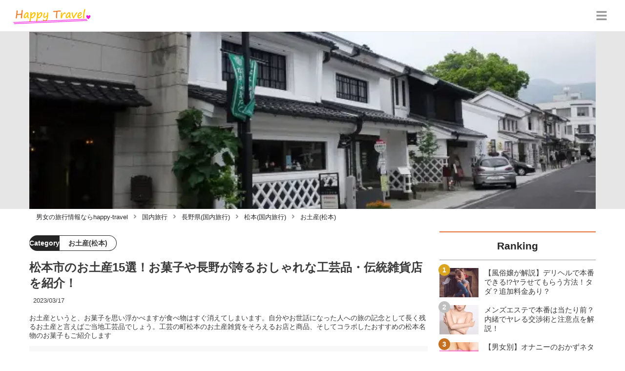

--- FILE ---
content_type: text/html; charset=utf-8
request_url: https://happy-travel.jp/2917
body_size: 31457
content:
<!DOCTYPE html><html lang="ja"><head><meta name="viewport" content="width=device-width"/><meta charSet="utf-8"/><meta name="referrer" content="no-referrer-when-downgrade"/><meta name="description" content="お土産というと、お菓子を思い浮かべますが食べ物はすぐ消えてしまいます。自分やお世話になった人への旅の記念として長く残るお土産と言えばご当地工芸品でしょう。工芸の町松本のお土産雑貨をそろえるお店と商品、そしてコラボしたおすすめの松本名物のお菓子もご紹介します"/><title>松本市のお土産15選！お菓子や長野が誇るおしゃれな工芸品・伝統雑貨店を紹介！ | happy-travel[ハッピートラベル]</title><link rel="apple-touch-icon" sizes="180x180" href="/apple-touch-icon.png"/><link rel="icon" type="image/png" sizes="16x16" href="/favicon-16x16.png"/><link rel="icon" type="image/png" sizes="32x32" href="/favicon-32x32.png"/><link rel="icon" type="image/png" sizes="96x96" href="/favicon-96x96.png"/><meta property="keywords" content="アジア,ヨーロッパ,アメリカ,日本,恋愛"/><meta property="og:type" content="article"/><meta property="og:site_name" content="happy-travel[ハッピートラベル] - 皆がハッピーになれる旅行メディア"/><meta property="og:locale" content="ja_JP"/><meta property="og:url" content="https://happy-travel.jp/2917"/><meta property="og:title" content="松本市のお土産15選！お菓子や長野が誇るおしゃれな工芸品・伝統雑貨店を紹介！ | happy-travel[ハッピートラベル]"/><meta property="og:description" content="お土産というと、お菓子を思い浮かべますが食べ物はすぐ消えてしまいます。自分やお世話になった人への旅の記念として長く残るお土産と言えばご当地工芸品でしょう。工芸の町松本のお土産雑貨をそろえるお店と商品、そしてコラボしたおすすめの松本名物のお菓子もご紹介します"/><meta property="og:image" content="https://res.cloudinary.com/macm/image/upload/v1605599358/xosbnxrqvpmgwtm9eumx.jpg"/><meta name="twitter:card" content="summary_large_image"/><link rel="canonical" href="https://happy-travel.jp/2917"/><meta http-equiv="x-dns-prefetch-control" content="on"/><link rel="preconnect dns-prefetch" href="https://www.googletagmanager.com"/><link rel="preconnect dns-prefetch" href="https://www.googletagservices.com"/><link rel="preconnect dns-prefetch" href="https://www.google-analytics.com"/><meta name="next-head-count" content="23"/><script async="" src="https://www.googletagmanager.com/gtag/js?id=G-5ECHCX73PG"></script><script>
              window.dataLayer = window.dataLayer || [];
              function gtag(){dataLayer.push(arguments);}
              gtag('js', new Date());

              gtag('config', 'UA-169212116-1');
              gtag('config', 'G-5ECHCX73PG');
            </script><link rel="preload" href="/_next/static/css/ffa03e184eb8e2e6.css" as="style"/><link rel="stylesheet" href="/_next/static/css/ffa03e184eb8e2e6.css" data-n-g=""/><link rel="preload" href="/_next/static/css/56becc2f24dbfd79.css" as="style"/><link rel="stylesheet" href="/_next/static/css/56becc2f24dbfd79.css" data-n-p=""/><noscript data-n-css=""></noscript><script defer="" nomodule="" src="/_next/static/chunks/polyfills-5cd94c89d3acac5f.js"></script><script src="/_next/static/chunks/webpack-3dad41464b7c1ed4.js" defer=""></script><script src="/_next/static/chunks/framework-0bff4c72fef67389.js" defer=""></script><script src="/_next/static/chunks/main-1620fe742cfceb1f.js" defer=""></script><script src="/_next/static/chunks/pages/_app-6f3604bcdeeaffe2.js" defer=""></script><script src="/_next/static/chunks/384-6fa50ffcfa72e6ca.js" defer=""></script><script src="/_next/static/chunks/152-e9cd601643d550e1.js" defer=""></script><script src="/_next/static/chunks/711-8a8f5a7c2a9f2254.js" defer=""></script><script src="/_next/static/chunks/215-4f0646fe998bf1e7.js" defer=""></script><script src="/_next/static/chunks/pages/%5Bid%5D-9194be3605db823b.js" defer=""></script><script src="/_next/static/sDYW06HwbBd-uP44TQyU-/_buildManifest.js" defer=""></script><script src="/_next/static/sDYW06HwbBd-uP44TQyU-/_ssgManifest.js" defer=""></script><script src="/_next/static/sDYW06HwbBd-uP44TQyU-/_middlewareManifest.js" defer=""></script></head><body><div id="__next" data-reactroot=""><script async="" src="https://www.googletagservices.com/tag/js/gpt.js"></script><script>
            var googletag = googletag || {};
            googletag.cmd = googletag.cmd || [];
            </script><section class="c" style="--color-main:#e77237"><header class="d Z"><div class="aa ac"><a href="/" class="ad ae"><div class="af"><img src="https://res.cloudinary.com/macm/image/upload/c_limit,h_96/f_auto/q_auto:eco/happy-travel-logo?_a=DATAg1eAZAA0" decoding="async" loading="lazy" width="164" height="48" class="ag" alt="happy-travel[ハッピートラベル]"/></div></a><button class="aM" aria-label="グローバルメニュー" aria-pressed="false"><svg stroke="currentColor" fill="currentColor" stroke-width="0" viewBox="0 0 448 512" class="aN" height="1em" width="1em" xmlns="http://www.w3.org/2000/svg"><path d="M16 132h416c8.837 0 16-7.163 16-16V76c0-8.837-7.163-16-16-16H16C7.163 60 0 67.163 0 76v40c0 8.837 7.163 16 16 16zm0 160h416c8.837 0 16-7.163 16-16v-40c0-8.837-7.163-16-16-16H16c-8.837 0-16 7.163-16 16v40c0 8.837 7.163 16 16 16zm0 160h416c8.837 0 16-7.163 16-16v-40c0-8.837-7.163-16-16-16H16c-8.837 0-16 7.163-16 16v40c0 8.837 7.163 16 16 16z"></path></svg></button></div><div class="ab ah"></div></header><div class="e"><div class="g"><div class="bo"><div class="bp"><div class="de"><div class="df"><img class="bq" src="https://res.cloudinary.com/macm/image/upload/f_auto/q_auto:low/xosbnxrqvpmgwtm9eumx?_a=DATAg1eAZAA0" srcSet="https://res.cloudinary.com/macm/image/upload/f_auto/q_auto:low/c_lfill,h_160,w_320/xosbnxrqvpmgwtm9eumx?_a=DATAg1eAZAA0 400w, https://res.cloudinary.com/macm/image/upload/f_auto/q_auto:low/c_lfill,h_320,w_640/xosbnxrqvpmgwtm9eumx?_a=DATAg1eAZAA0 800w, https://res.cloudinary.com/macm/image/upload/f_auto/q_auto:low/c_lfill,h_480,w_960/xosbnxrqvpmgwtm9eumx?_a=DATAg1eAZAA0 1200w" sizes="(max-width: 1160px) 100vw, 1160px" alt="記事のサムネイル"/></div></div></div></div><script type="application/ld+json">{"@context":"https://schema.org","@type":"BreadcrumbList","itemListElement":[{"@type":"ListItem","position":1,"name":"男女の旅行情報ならhappy-travel","item":"https://happy-travel.jp/"},{"@type":"ListItem","position":2,"name":"国内旅行","item":"https://happy-travel.jp/category/%E5%9B%BD%E5%86%85%E6%97%85%E8%A1%8C"},{"@type":"ListItem","position":3,"name":"長野県(国内旅行)","item":"https://happy-travel.jp/category/%E9%95%B7%E9%87%8E%E7%9C%8C(%E5%9B%BD%E5%86%85%E6%97%85%E8%A1%8C)"},{"@type":"ListItem","position":4,"name":"松本(国内旅行)","item":"https://happy-travel.jp/category/%E6%9D%BE%E6%9C%AC(%E5%9B%BD%E5%86%85%E6%97%85%E8%A1%8C)"},{"@type":"ListItem","position":5,"name":"お土産(松本)","item":"https://happy-travel.jp/category/%E3%81%8A%E5%9C%9F%E7%94%A3(%E6%9D%BE%E6%9C%AC)"}]}</script><div class="cK"><ol class="cL cM"><li class="cN"><a href="/" class="cO"><span class="cQ">男女の旅行情報ならhappy-travel</span></a></li><li class="cN"><a href="/category/%E5%9B%BD%E5%86%85%E6%97%85%E8%A1%8C" class="cO"><svg stroke="currentColor" fill="currentColor" stroke-width="0" viewBox="0 0 256 512" class="cP" height="1em" width="1em" xmlns="http://www.w3.org/2000/svg"><path d="M224.3 273l-136 136c-9.4 9.4-24.6 9.4-33.9 0l-22.6-22.6c-9.4-9.4-9.4-24.6 0-33.9l96.4-96.4-96.4-96.4c-9.4-9.4-9.4-24.6 0-33.9L54.3 103c9.4-9.4 24.6-9.4 33.9 0l136 136c9.5 9.4 9.5 24.6.1 34z"></path></svg><span class="cQ">国内旅行</span></a></li><li class="cN"><a href="/category/%E9%95%B7%E9%87%8E%E7%9C%8C(%E5%9B%BD%E5%86%85%E6%97%85%E8%A1%8C)" class="cO"><svg stroke="currentColor" fill="currentColor" stroke-width="0" viewBox="0 0 256 512" class="cP" height="1em" width="1em" xmlns="http://www.w3.org/2000/svg"><path d="M224.3 273l-136 136c-9.4 9.4-24.6 9.4-33.9 0l-22.6-22.6c-9.4-9.4-9.4-24.6 0-33.9l96.4-96.4-96.4-96.4c-9.4-9.4-9.4-24.6 0-33.9L54.3 103c9.4-9.4 24.6-9.4 33.9 0l136 136c9.5 9.4 9.5 24.6.1 34z"></path></svg><span class="cQ">長野県(国内旅行)</span></a></li><li class="cN"><a href="/category/%E6%9D%BE%E6%9C%AC(%E5%9B%BD%E5%86%85%E6%97%85%E8%A1%8C)" class="cO"><svg stroke="currentColor" fill="currentColor" stroke-width="0" viewBox="0 0 256 512" class="cP" height="1em" width="1em" xmlns="http://www.w3.org/2000/svg"><path d="M224.3 273l-136 136c-9.4 9.4-24.6 9.4-33.9 0l-22.6-22.6c-9.4-9.4-9.4-24.6 0-33.9l96.4-96.4-96.4-96.4c-9.4-9.4-9.4-24.6 0-33.9L54.3 103c9.4-9.4 24.6-9.4 33.9 0l136 136c9.5 9.4 9.5 24.6.1 34z"></path></svg><span class="cQ">松本(国内旅行)</span></a></li><li class="cN"><a href="/category/%E3%81%8A%E5%9C%9F%E7%94%A3(%E6%9D%BE%E6%9C%AC)" class="cO"><svg stroke="currentColor" fill="currentColor" stroke-width="0" viewBox="0 0 256 512" class="cP" height="1em" width="1em" xmlns="http://www.w3.org/2000/svg"><path d="M224.3 273l-136 136c-9.4 9.4-24.6 9.4-33.9 0l-22.6-22.6c-9.4-9.4-9.4-24.6 0-33.9l96.4-96.4-96.4-96.4c-9.4-9.4-9.4-24.6 0-33.9L54.3 103c9.4-9.4 24.6-9.4 33.9 0l136 136c9.5 9.4 9.5 24.6.1 34z"></path></svg><span class="cQ">お土産(松本)</span></a></li></ol></div><div class="h bj"><section class="bk bl"><div class="bm"><main class=""><script type="application/ld+json">{"@context":"https://schema.org","@type":"Article","datePublished":"2020-11-17T17:47:29+09:00","dateModified":"2023-03-17T12:43:57+09:00","url":"https://happy-travel.jp/2917"}</script><header class="y bX"><p class="bY cd"><span class="ce">Category</span><span class="cf">お土産(松本)</span></p><h1 class="bZ">松本市のお土産15選！お菓子や長野が誇るおしゃれな工芸品・伝統雑貨店を紹介！</h1><time class="ca" dateTime="2023-03-17T12:43:57+09:00">2023/03/17</time><p class="cb">お土産というと、お菓子を思い浮かべますが食べ物はすぐ消えてしまいます。自分やお世話になった人への旅の記念として長く残るお土産と言えばご当地工芸品でしょう。工芸の町松本のお土産雑貨をそろえるお店と商品、そしてコラボしたおすすめの松本名物のお菓子もご紹介します</p></header><section class="z cu"><button class="cv" aria-label="目次" aria-pressed="false"><div class="cx"><svg stroke="currentColor" fill="currentColor" stroke-width="0" viewBox="0 0 256 512" class="cy " height="1em" width="1em" xmlns="http://www.w3.org/2000/svg"><path d="M224.3 273l-136 136c-9.4 9.4-24.6 9.4-33.9 0l-22.6-22.6c-9.4-9.4-9.4-24.6 0-33.9l96.4-96.4-96.4-96.4c-9.4-9.4-9.4-24.6 0-33.9L54.3 103c9.4-9.4 24.6-9.4 33.9 0l136 136c9.5 9.4 9.5 24.6.1 34z"></path></svg><span class="cA">目次</span></div></button></section><div class="A"><h2 class="dy" id="%E6%9D%BE%E6%9C%AC%E3%81%AF%E3%81%AA%E3%81%9C%E5%B7%A5%E8%8A%B8%E3%81%AE%E7%94%BA%E3%81%A8%E3%81%84%E3%82%8F%E3%82%8C%E3%82%8B%E3%81%AE%E3%81%8B">松本はなぜ工芸の町といわれるのか</h2><div class="eq" rel="nofollow noopener"><img src="https://res.cloudinary.com/macm/image/upload/c_limit,h_540,w_540/f_auto/q_auto:eco/yaeaawhssbbwdolgtme8?_a=DATAg1eAZAA0" decoding="async" loading="lazy" width="640" height="480" class="ev ew" alt="蔵の町中町通り"/></div><div class="el dg"><p>松本は木材が豊富で、かつ一年を通して空気がからっとしているので昔から木工に適していました。そのため松本には多くの木工職人が存在しています。</p><p><br></p><p>ここではこれらの木工職人をはじめ様々な職人が手掛ける工芸品の中からお土産に最適な小物品雑貨を販売するオシャレなお店を紹介します。</p></div><h2 class="dy" id="%E6%9D%BE%E6%9C%AC%E3%81%AE%E5%90%8D%E7%89%A9%E9%80%9A%E3%82%8A%E3%83%BB%E4%B8%AD%E7%94%BA%E9%80%9A%E3%82%8A%E3%81%AF%E5%B7%A5%E8%8A%B8%E5%93%81%E5%BA%97%E3%81%A0%E3%82%89%E3%81%91">松本の名物通り・中町通りは工芸品店だらけ</h2><div class="eq" rel="nofollow noopener"><img src="https://res.cloudinary.com/macm/image/upload/c_limit,h_540,w_540/f_auto/q_auto:eco/tpiytd08imqcwq1fgjsb?_a=DATAg1eAZAA0" decoding="async" loading="lazy" width="640" height="360" class="ev ew" alt="中町通り"/></div><div class="el dg"><p>松本が工芸の町だとわかるのが、名物通り「中町通り」です。松本駅から松本城に向かう道路の途中から東に伸びている通りですのでアクセスしやすくなっています。松本駅から徒歩でも15分ほどです。</p></div><div class="eq" rel="nofollow noopener"><figure class="es"><blockquote class="et"><img src="https://res.cloudinary.com/macm/image/upload/c_limit,h_540,w_540/f_auto/q_auto:eco/swspq3d2y2syry4bb896?_a=DATAg1eAZAA0" decoding="async" loading="lazy" width="900" height="900" class="ev ew" alt="中町通りの店"/></blockquote><figcaption class="eu"><span>引用：</span><cite>https://www.instagram.com/p/B5AW8L4g-Sv/</cite></figcaption></figure></div><div class="el dg"><p>中町通りにはいわゆる雑貨を扱うクラフトショップが点在しています。どの店も店構えから内装まで個性豊かに演出しており、カフェ併設の店もあります。またお菓子販売ともコラボしていますので、それらの松本名物お菓子もご紹介します。</p></div><h2 class="dy" id="%E6%9D%BE%E6%9C%AC%E3%81%AE%E3%81%8A%E5%9C%9F%E7%94%A3%E2%91%A0%E6%9F%8F%E5%96%84%E4%B8%8A%E5%8E%9F%E5%96%84%E5%B9%B3%E5%95%86%E5%BA%97%E3%81%AE%E7%AB%B9%E8%A3%BD%E3%81%8B%E3%81%94">松本のお土産①柏善上原善平商店の竹製かご</h2><div class="eq" rel="nofollow noopener"><figure class="es"><blockquote class="et"><img src="https://res.cloudinary.com/macm/image/upload/c_limit,h_540,w_540/f_auto/q_auto:eco/noomq63ggjbairhntwss?_a=DATAg1eAZAA0" decoding="async" loading="lazy" width="1080" height="796" class="ev ew" alt="柏善上原善平商店の正面"/></blockquote><figcaption class="eu"><span>引用：</span><cite>https://www.instagram.com/p/BQMfoW6D-u9/</cite></figcaption></figure></div><div class="el dg"><p>柏善上原善平商店は中町通りのはずれにある竹製かご専門店で、全国からお客様が訪れます。それだけ人気になったのは雑貨などテーブルまわりを手掛ける著名なスタイリストで著作家の伊藤まさこがエッセイで紹介したからです。竹細工の聖地ともいわれています。</p></div><div class="eq" rel="nofollow noopener"><figure class="es"><blockquote class="et"><img src="https://res.cloudinary.com/macm/image/upload/c_limit,h_540,w_540/f_auto/q_auto:eco/pqt5kyvawruh1kumghjw?_a=DATAg1eAZAA0" decoding="async" loading="lazy" width="1080" height="810" class="ev ew" alt="柏善上原善平商店"/></blockquote><figcaption class="eu"><span>引用：</span><cite>https://www.instagram.com/p/BRIpGeLFGDe/</cite></figcaption></figure></div><div class="el dg"><p>また竹細工の職人も少なくなり、全国でも竹細工の専門店が少なくなってきているのも人気の理由になっています。信州松本ならではの「ざる蕎麦「のざるもあります。戸隠の根曲がり竹を使ったざるは丈夫で5000円と高価ですが大変人気があります。</p></div><h3 class="dy" id="%E8%A9%B3%E7%B4%B0%E6%83%85%E5%A0%B1">詳細情報</h3><div class="el dg"><p>住所：<a href="https://www.google.com/maps/embed?pb=!1m18!1m12!1m3!1d3218.1915828900756!2d137.9721305149523!3d36.23483978006898!2m3!1f0!2f0!3f0!3m2!1i1024!2i768!4f13.1!3m3!1m2!1s0x601d0e93d05effff%3A0x843a26d528d4e994!2z5LiK5Y6f5ZaE5bmz5ZWG5bqX!5e0!3m2!1sja!2sjp!4v1581305725903!5m2!1sja!2sjp%22%20width=%22600%22%20height=%22450%22%20frameborder=%220%22%20style=%22border:0;%22%20allowfullscreen=%22%22%3E%3C/iframe%3E" target="_blank">松本市大手4-5-5</a></p><p><br></p><p><br></p><p><a href="https://trip-partner.jp/3336#head-ec7dd343c89a255db249c609ad5b286c" target="_blank">柏善上原善平商店のマップ・営業時間・アクセスなどはこちら！</a></p></div><h2 class="dy" id="%E6%9D%BE%E6%9C%AC%E3%81%AE%E3%81%8A%E5%9C%9F%E7%94%A3%E2%91%A1%E9%99%B6%E7%89%87%E6%9C%A8%E3%81%AE%E6%9C%A8%E8%A3%BD%E3%81%99%E3%82%8A%E9%89%A2">松本のお土産②陶片木の木製すり鉢</h2><aside class="dv"></aside><div class="eq" rel="nofollow noopener"><figure class="es"><blockquote class="et"><img src="https://res.cloudinary.com/macm/image/upload/c_limit,h_540,w_540/f_auto/q_auto:eco/avkhzwcupkwmoasglrkw?_a=DATAg1eAZAA0" decoding="async" loading="lazy" width="1080" height="1347" class="ev ew" alt="陶片木の店頭"/></blockquote><figcaption class="eu"><span>引用：</span><cite>https://www.instagram.com/p/B5NBaIsgjQX/</cite></figcaption></figure></div><div class="el dg"><p>陶片木（とうへんぼく）も中町通りにある雑貨店で、店の名前の通リ陶器と木製品を主に扱っています。有名作家物から生活雑貨まで様々です。</p></div><div class="eq" rel="nofollow noopener"><figure class="es"><blockquote class="et"><img src="https://res.cloudinary.com/macm/image/upload/c_limit,h_540,w_540/f_auto/q_auto:eco/msz6amtbl8a5we8vrdwh?_a=DATAg1eAZAA0" decoding="async" loading="lazy" width="1080" height="1080" class="ev ew" alt="陶片木のすり鉢"/></blockquote><figcaption class="eu"><span>引用：</span><cite>https://www.instagram.com/p/BgcO5fOhXAh/</cite></figcaption></figure></div><div class="el dg"><p>中でもおすすめなのが「すり鉢」と「まな板」です。すり鉢は陶器でできていますが溝はなく、奇妙な形の木製のすりこぎとの絶妙の摩擦でするので洗いやすいと評判です。形がおしゃれなのでそのまま食卓にだせるのも好評のようです。すり鉢は5000円前後で販売されています。</p></div><div class="eq" rel="nofollow noopener"><figure class="es"><blockquote class="et"><img src="https://res.cloudinary.com/macm/image/upload/c_limit,h_540,w_540/f_auto/q_auto:eco/uqj4cc0um7ltdzwgxzja?_a=DATAg1eAZAA0" decoding="async" loading="lazy" width="1080" height="1080" class="ev ew" alt="陶片木のまな板"/></blockquote><figcaption class="eu"><span>引用：</span><cite>https://www.instagram.com/p/BzTSDOYABS-/</cite></figcaption></figure></div><div class="el dg"><p>まな板はもちろん木製ですが半月形になっており自立でいるのがおすすめの理由です。また同じくおしゃれなので、ピザなどをのせてそのまま食卓に出せます。まな板は大小セットで税抜き14500円で販売されています。湯呑みや小皿は1000円ですのでご安心ください。</p></div><h3 class="dy" id="%E8%A9%B3%E7%B4%B0%E6%83%85%E5%A0%B1">詳細情報</h3><div class="el dg"><p>住所：<a href="https://www.google.com/maps/embed?pb=!1m18!1m12!1m3!1d3218.2357401285435!2d137.97118271495242!3d36.23376698006911!2m3!1f0!2f0!3f0!3m2!1i1024!2i768!4f13.1!3m3!1m2!1s0x601d0e9237d50ec9%3A0x64755de172ef697f!2z6Zm254mH5pyo!5e0!3m2!1sja!2sjp!4v1581306298231!5m2!1sja!2sjp%22%20width=%22600%22%20height=%22450%22%20frameborder=%220%22%20style=%22border:0;%22%20allowfullscreen=%22%22%3E%3C/iframe%3E" target="_blank">松本市中央3-5-10</a></p><p><br></p><p><br></p><p><a href="https://trip-partner.jp/3336#head-f3ee150c38ed953f10e8aefb475fc8df" target="_blank">陶片木のマップ・営業時間・アクセスなどはこちら！</a></p></div><h2 class="dy" id="%E6%9D%BE%E6%9C%AC%E3%81%AE%E3%81%8A%E5%9C%9F%E7%94%A3%E2%91%A2%E5%B7%A5%E8%97%9D%E3%83%9E%E3%82%A8%E3%82%B9%E3%83%88%E3%83%AD%E3%81%AE%E6%9C%A8%E6%BC%86%E5%99%A8">松本のお土産③工藝マエストロの木漆器</h2><div class="eq" rel="nofollow noopener"><figure class="es"><blockquote class="et"><img src="https://res.cloudinary.com/macm/image/upload/c_limit,h_540,w_540/f_auto/q_auto:eco/i6lkixa7mvnuyjkju632?_a=DATAg1eAZAA0" decoding="async" loading="lazy" width="1080" height="1350" class="ev ew" alt="工藝マエストロ店頭"/></blockquote><figcaption class="eu"><span>引用：</span><cite>https://www.instagram.com/p/BjUPi56ANPB/</cite></figcaption></figure></div><div class="el dg"><p>マエストロとはイタリア語で芸術家、専門家に対する敬称で、日本ではこだわりの職人、巨匠というニュアンスになるでしょうか。「工藝マエストロ」はあらゆる民芸品、美術品等の雑貨を扱っています。</p></div><div class="eq" rel="nofollow noopener"><figure class="es"><blockquote class="et"><img src="https://res.cloudinary.com/macm/image/upload/c_limit,h_540,w_540/f_auto/q_auto:eco/fq3frdeoedrnaendbf5t?_a=DATAg1eAZAA0" decoding="async" loading="lazy" width="1080" height="1080" class="ev ew" alt="工藝マエストロ店内"/></blockquote><figcaption class="eu"><span>引用：</span><cite>https://www.instagram.com/p/BZNCuYhD-SE/</cite></figcaption></figure></div><div class="el dg"><p>中でも、木曽に漆器の工房を持っていることから木漆器はおすすめです。汁椀が1260円から、飯椀が1050円からあります。小物から豪華なものまで様々取り揃えられていますので、訪れてみる価値があります。</p></div><h3 class="dy" id="%E8%A9%B3%E7%B4%B0%E6%83%85%E5%A0%B1">詳細情報</h3><div class="el dg"><p>住所：<a href="https://www.google.com/maps/embed?pb=!1m18!1m12!1m3!1d6436.4763371585705!2d137.96785363244015!3d36.233707980069106!2m3!1f0!2f0!3f0!3m2!1i1024!2i768!4f13.1!3m3!1m2!1s0x601d0e921723adf9%3A0xd7c822fc8b6165ef!2z5bel6Jed44Oe44Ko44K544OI44Ot!5e0!3m2!1sja!2sjp!4v1581315197232!5m2!1sja!2sjp%22%20width=%22600%22%20height=%22450%22%20frameborder=%220%22%20style=%22border:0;%22%20allowfullscreen=%22%22%3E%3C/iframe%3E" target="_blank">長野県松本市中央3-2-15</a></p><p><br></p><p><br></p><p><a href="https://trip-partner.jp/3336#head-5c9ae607a2b961faadfb52811375160f" target="_blank">工藝マエストロのマップ・営業時間・アクセスなどはこちら！</a></p></div><h2 class="dy" id="%E6%9D%BE%E6%9C%AC%E3%81%AE%E3%81%8A%E5%9C%9F%E7%94%A3%E2%91%A3%E3%81%A1%E3%81%8D%E3%82%8A%E3%82%84%E5%B7%A5%E8%8A%B8%E5%BA%97%E3%81%AE%E3%82%AC%E3%83%A9%E3%82%B9%E3%82%B3%E3%83%83%E3%83%97">松本のお土産④ちきりや工芸店のガラスコップ</h2><aside class="dv"></aside><div class="eq" rel="nofollow noopener"><figure class="es"><blockquote class="et"><img src="https://res.cloudinary.com/macm/image/upload/c_limit,h_540,w_540/f_auto/q_auto:eco/klbbglrkwwrbzvvxhonx?_a=DATAg1eAZAA0" decoding="async" loading="lazy" width="1080" height="1080" class="ev ew" alt="ちぎりや工芸店店頭"/></blockquote><figcaption class="eu"><span>引用：</span><cite>https://www.instagram.com/p/B1YSWxwA_RJ/</cite></figcaption></figure></div><div class="el dg"><p>美ヶ原温泉にある松本民芸館を創館した故・丸山太郎は無名の職人による工芸品・日用品に宿る美にスポットを当てる民芸運動に共鳴した人物です。この丸山太郎が自身の事務所の一角にちぎりや工芸店を設けました。</p></div><div class="eq" rel="nofollow noopener"><figure class="es"><blockquote class="et"><img src="https://res.cloudinary.com/macm/image/upload/c_limit,h_540,w_540/f_auto/q_auto:eco/wwpfgihuiulgi25qvjny?_a=DATAg1eAZAA0" decoding="async" loading="lazy" width="1080" height="810" class="ev ew" alt="ちぎりや工芸店に並ぶガラス製品"/></blockquote><figcaption class="eu"><span>引用：</span><cite>https://www.instagram.com/p/B7MQFvLlz7M/</cite></figcaption></figure></div><div class="el dg"><p>ちぎりや工芸店には国内だけでなく、世界各地の選りすぐりの民芸品が並びますが、ガラス製品を多く扱っており、お土産にガラスコップがおすすめです。ガラスコップは1000円から2500円ほどで購入できます。</p></div><h3 class="dy" id="%E8%A9%B3%E7%B4%B0%E6%83%85%E5%A0%B1">詳細情報</h3><div class="el dg"><p>住所：<a href="https://www.google.com/maps/embed?pb=!1m18!1m12!1m3!1d6436.452999272942!2d137.9687901324401!3d36.23399148006915!2m3!1f0!2f0!3f0!3m2!1i1024!2i768!4f13.1!3m3!1m2!1s0x601d0e923a0c1959%3A0x911e336818863126!2z44Gh44GN44KK44KE5bel6Iq45bqX!5e0!3m2!1sja!2sjp!4v1581318976238!5m2!1sja!2sjp%22%20width=%22600%22%20height=%22450%22%20frameborder=%220%22%20style=%22border:0;%22%20allowfullscreen=%22%22%3E%3C/iframe%3E" target="_blank">長野県松本市中央3-4-18</a></p><p><br></p><p><br></p><p><a href="https://trip-partner.jp/3336#head-61739a38987902af07b39e65b2c1e0e2" target="_blank">ちきりや工芸店のマップ・営業時間・アクセスなどはこちら！</a></p></div><a href="https://trip-partner.jp/2173" class="ed" rel="nofollow noopener"><div class="ee"><img src="https://res.cloudinary.com/macm/image/upload/c_limit,h_320/f_auto/q_auto:eco/fkcjks1fgmkle90ibid7?_a=DATAg1eAZAA0" decoding="async" loading="lazy" width="1200" height="630" class="eg" alt="安曇野在住者が唸る信州松本の名物グルメ11選！蕎麦と地酒はココ！のサムネイル"/></div><div class="ef eh"><div><p class="ei">安曇野在住者が唸る信州松本の名物グルメ11選！蕎麦と地酒はココ！</p><p class="ej">3000m級の山々が連なる北アルプスの麓にある松本。その山の恵である雪解け水で作られる酒、寒暖差があり水はけのいい土地で作られる信州名物蕎麦など松本は様々な名産品を生んでいます。ここではそんな松本が生み出したおすすめの名物グルメをご紹介していきます。</p></div><p class="ek">trip-partner.jp</p></div></a><h2 class="dy" id="%E6%9D%BE%E6%9C%AC%E3%81%AE%E3%81%8A%E5%9C%9F%E7%94%A3%E2%91%A4GRAIN%20NOTE%E3%81%AE%E6%9C%A8%E5%B7%A5%E5%B0%8F%E7%89%A9">松本のお土産⑤GRAIN NOTEの木工小物</h2><div class="eq" rel="nofollow noopener"><figure class="es"><blockquote class="et"><img src="https://res.cloudinary.com/macm/image/upload/c_limit,h_540,w_540/f_auto/q_auto:eco/bfhiz1lvlivwi6nd7ttk?_a=DATAg1eAZAA0" decoding="async" loading="lazy" width="1080" height="1080" class="ev ew" alt="GRAIN NOTE店頭"/></blockquote><figcaption class="eu"><span>引用：</span><cite>https://www.instagram.com/p/BaJTP3VgmuG/</cite></figcaption></figure></div><div class="el dg"><p>クラフトの町松本の中町通りの真ん中でなまこ壁の建物に囲まれて佇んでいる店がGRAIN NOTEです。地元の作家がつくった作品が多いのが特徴で、オーナーも作っています。</p></div><div class="eq" rel="nofollow noopener"><figure class="es"><blockquote class="et"><img src="https://res.cloudinary.com/macm/image/upload/c_limit,h_540,w_540/f_auto/q_auto:eco/atebcdmjfe3ylhmh04wm?_a=DATAg1eAZAA0" decoding="async" loading="lazy" width="1080" height="1080" class="ev ew" alt="GRAIN NOTEの木製小物"/></blockquote><figcaption class="eu"><span>引用：</span><cite>https://www.instagram.com/p/BGDNrVDtLJh/</cite></figcaption></figure></div><div class="el dg"><p>1階は地元の作家が作った木製小物、陶器、布、ガラスなどを展示・販売しており、2階ではオーダーメイドの家具を展示しています。椅子がメインになっています。小物ではブローチで1000円前後、コーヒーカップ（皿付き）で3000円から4000円という価格帯になっています。</p></div><h3 class="dy" id="%E8%A9%B3%E7%B4%B0%E6%83%85%E5%A0%B1">詳細情報</h3><div class="el dg"><p>住所：<a href="https://www.google.com/maps/embed?pb=!1m18!1m12!1m3!1d6436.474526111354!2d137.9680286324401!3d36.23372998006915!2m3!1f0!2f0!3f0!3m2!1i1024!2i768!4f13.1!3m3!1m2!1s0x601d0e92165684bf%3A0x69d091d96083a6a6!2z44Kw44Os44Kk44Oz44O744OO44O844OI!5e0!3m2!1sja!2sjp!4v1581319093190!5m2!1sja!2sjp%22%20width=%22600%22%20height=%22450%22%20frameborder=%220%22%20style=%22border:0;%22%20allowfullscreen=%22%22%3E%3C/iframe%3E" target="_blank">長野県松本市中央3-5-5</a></p><p><br></p><p><br></p><p><a href="https://trip-partner.jp/3336#head-e188efa6daab1b21b7a11059bc8d813a" target="_blank">GRAIN NOTEのマップ・営業時間・アクセスなどはこちら！</a></p></div><h2 class="dy" id="%E6%9D%BE%E6%9C%AC%E3%81%AE%E3%81%8A%E5%9C%9F%E7%94%A3%E2%91%A5%E6%89%8B%E4%BB%95%E4%BA%8B%E5%95%86%E6%9C%83%E3%81%99%E3%81%90%E3%82%8A%E3%81%AE%E5%B0%8F%E7%89%A9">松本のお土産⑥手仕事商會すぐりの小物</h2><div class="eq" rel="nofollow noopener"><figure class="es"><blockquote class="et"><img src="https://res.cloudinary.com/macm/image/upload/c_limit,h_540,w_540/f_auto/q_auto:eco/fvyeuaceslfm7bk778qw?_a=DATAg1eAZAA0" decoding="async" loading="lazy" width="1080" height="1350" class="ev ew" alt="手仕事商會すぐり入口"/></blockquote><figcaption class="eu"><span>引用：</span><cite>https://www.instagram.com/p/B1_taHKAUAB/</cite></figcaption></figure></div><aside class="dv"></aside><div class="el dg"><p>中町通りから露地を入ったところのに「手仕事商會すぐり」があります。築140年の蔵を改装して店にしています。店の名前の「すぐり」は選りすぐりの品物を揃えているという意味だそうです。</p></div><div class="eq" rel="nofollow noopener"><figure class="es"><blockquote class="et"><img src="https://res.cloudinary.com/macm/image/upload/c_limit,h_540,w_540/f_auto/q_auto:eco/zuazavdw6gnnfnnywcve?_a=DATAg1eAZAA0" decoding="async" loading="lazy" width="1080" height="1080" class="ev ew" alt="松本名物の松本てまり"/></blockquote><figcaption class="eu"><span>引用：</span><cite>https://www.instagram.com/p/B2iyehYBTCX/</cite></figcaption></figure></div><div class="el dg"><p>店の名前の通り地元の職人が手仕事で作った各種小物を揃えています。松本名物の松本てまりもあり、てまり作りを体験できるワークショップも開催されています。松本てまりは3000円前後で販売されています。また「手仕事商會すぐり」ではお菓子の販売や、老舗おきな堂からのテークアウトもあるんですよ。</p></div><h3 class="dy" id="%E8%A9%B3%E7%B4%B0%E6%83%85%E5%A0%B1">詳細情報</h3><div class="el dg"><p>住所：<a href="https://www.google.com/maps/embed?pb=!1m18!1m12!1m3!1d6436.477695443351!2d137.96749863244025!3d36.23369148006918!2m3!1f0!2f0!3f0!3m2!1i1024!2i768!4f13.1!3m3!1m2!1s0x601d0e9205365a39%3A0x46081d7ee6176f13!2z5omL5LuV5LqL5ZWG5pyDIOOBmeOBkOOCig!5e0!3m2!1sja!2sjp!4v1581319196822!5m2!1sja!2sjp%22%20width=%22600%22%20height=%22450%22%20frameborder=%220%22%20style=%22border:0;%22%20allowfullscreen=%22%22%3E%3C/iframe%3E" target="_blank">長野県松本市中央3-2-13</a></p><p><br></p><p><br></p><p><a href="https://trip-partner.jp/3336#head-89eb95431204ce1d1babb89c9de20080" target="_blank">手仕事商會すぐりのマップ・営業時間・アクセスなどはこちら！</a></p></div><h2 class="dy" id="%E6%9D%BE%E6%9C%AC%E3%81%AE%E3%81%8A%E5%9C%9F%E7%94%A3%E2%91%A6%E3%80%8C%E3%81%8A%E3%81%8D%E3%81%AA%E5%A0%82%E3%80%8D%E3%81%AE%E8%A6%AA%E5%BA%97%E3%80%8C%E7%BF%81%E5%A0%82%E3%80%8D%E3%81%AE%E3%81%8A%E8%8F%93%E5%AD%90">松本のお土産⑦「おきな堂」の親店「翁堂」のお菓子</h2><div class="eq" rel="nofollow noopener"><figure class="es"><blockquote class="et"><img src="https://res.cloudinary.com/macm/image/upload/c_limit,h_540,w_540/f_auto/q_auto:eco/rqlmibhodqusl7oelwtb?_a=DATAg1eAZAA0" decoding="async" loading="lazy" width="1080" height="809" class="ev ew" alt="翁堂のミミ―サブレ"/></blockquote><figcaption class="eu"><span>引用：</span><cite>https://www.instagram.com/p/B6S5yrtA5qc/</cite></figcaption></figure></div><div class="el dg"><p>手仕事商會すぐりにスイーツなどを届ける昔ながらの洋食屋「おきな堂」はお菓子の老舗「翁堂」から昭和8年に独立した店です。</p></div><div class="el dg"><p>そして「翁堂」は、なんと明治創業の老舗中の老舗なのです。今でも健在で昔ながらの定番商品「女鳥羽(めとば)の月」や、最近では「たぬきケーキ」、「ミミ―サブレ」が人気です。</p></div><h3 class="dy" id="%E8%A9%B3%E7%B4%B0%E6%83%85%E5%A0%B1">詳細情報</h3><div class="el dg"><p>住所：<a href="https://www.google.com/maps/embed?pb=!1m18!1m12!1m3!1d6436.530470568031!2d137.96553938260652!3d36.23305038006937!2m3!1f0!2f0!3f0!3m2!1i1024!2i768!4f13.1!3m3!1m2!1s0x601d0e91ed078977%3A0x4f9746e44e869aa0!2z57-B5aCC5pys5bqX!5e0!3m2!1sja!2sjp!4v1581992026439!5m2!1sja!2sjp%22%20width=%22600%22%20height=%22450%22%20frameborder=%220%22%20style=%22border:0;%22%20allowfullscreen=%22%22%3E%3C/iframe%3E" target="_blank">長野県松本市大手4-3-13</a></p><p><br></p><p><br></p><p><a href="https://trip-partner.jp/3336#head-35b8f6293c6babf50393275c615144e5" target="_blank">翁堂のマップ・営業時間・アクセスなどはこちら！</a></p></div><h2 class="dy" id="%E6%9D%BE%E6%9C%AC%E3%81%AE%E3%81%8A%E5%9C%9F%E7%94%A3%E2%91%A7%E5%8D%8A%E6%9D%93%E4%BA%AD%E3%81%AE%E9%9B%B7%E9%B3%A5%E5%BC%B5%E5%AD%90">松本のお土産⑧半杓亭の雷鳥張子</h2><div class="eq" rel="nofollow noopener"><figure class="es"><blockquote class="et"><img src="https://res.cloudinary.com/macm/image/upload/c_limit,h_540,w_540/f_auto/q_auto:eco/thb9nucav5jhbct6rgqx?_a=DATAg1eAZAA0" decoding="async" loading="lazy" width="1080" height="1080" class="ev ew" alt="半杓亭の店頭"/></blockquote><figcaption class="eu"><span>引用：</span><cite>https://www.instagram.com/p/Bz3MXpXAVSj/</cite></figcaption></figure></div><div class="el dg"><p>先ほどの「手仕事商會すぐり」はメインがクラフトショップでお菓子の販売や飲食もできる店ですが、半杓亭はメインが喫茶で雑貨も販売しているお店になっています。中町通りから一本南の人形町通りにあります。</p></div><div class="eq" rel="nofollow noopener"><figure class="es"><blockquote class="et"><img src="https://res.cloudinary.com/macm/image/upload/c_limit,h_540,w_540/f_auto/q_auto:eco/jyn4yrkgzojc0kej8ppw?_a=DATAg1eAZAA0" decoding="async" loading="lazy" width="1080" height="1080" class="ev ew" alt="雷鳥張子3200円 編集"/></blockquote><figcaption class="eu"><span>引用：</span><cite>https://www.instagram.com/p/BMgIXBMjueK/</cite></figcaption></figure></div><div class="el dg"><p>半杓亭の名前は永平寺の元禅師が、谷川で柄杓で水を扱ったときに残った半分の水を捨てずに谷川に戻し、他人への思いやりを表した伝説が由来になっています。ここでは松本の季節のお土産クラフト「雷鳥張子」を扱っており、おすすめの商品になっています。お値段は3200円です。</p></div><aside class="dv"></aside><h3 class="dy" id="%E8%A9%B3%E7%B4%B0%E6%83%85%E5%A0%B1">詳細情報</h3><div class="el dg"><p>住所：<a href="https://www.google.com/maps/embed?pb=!1m18!1m12!1m3!1d6436.593147699193!2d137.96860363244016!3d36.23228898006953!2m3!1f0!2f0!3f0!3m2!1i1024!2i768!4f13.1!3m3!1m2!1s0x601d0e92f6fa58ff%3A0x6a0f710a9fb58a84!2z5Y2K5p2T5Lqt!5e0!3m2!1sja!2sjp!4v1581319298041!5m2!1sja!2sjp%22%20width=%22600%22%20height=%22450%22%20frameborder=%220%22%20style=%22border:0;%22%20allowfullscreen=%22%22%3E%3C/iframe%3E" target="_blank">長野県松本市中央3-7-12</a></p><p><br></p><p><br></p><p><a href="https://trip-partner.jp/3336#head-30be6e5e4b4d636adf95aa937a16a0af" target="_blank">半杓亭のマップ・営業時間・アクセスなどはこちら！</a></p></div><h2 class="dy" id="%E6%9D%BE%E6%9C%AC%E3%81%AE%E3%81%8A%E5%9C%9F%E7%94%A3%E2%91%A8%E6%9D%BE%E6%9C%AC%E6%B0%91%E8%8A%B8%E5%AE%B6%E5%85%B7%E4%B8%AD%E5%A4%AE%E6%B0%91%E8%8A%B8%E3%82%B7%E3%83%A7%E3%83%BC%E3%83%AB%E3%83%BC%E3%83%A0%E3%81%AE%E5%AE%B6%E5%85%B7">松本のお土産⑨松本民芸家具中央民芸ショールームの家具</h2><div class="eq" rel="nofollow noopener"><figure class="es"><blockquote class="et"><img src="https://res.cloudinary.com/macm/image/upload/c_limit,h_540,w_540/f_auto/q_auto:eco/x9yczpqwiinvjpp6ib11?_a=DATAg1eAZAA0" decoding="async" loading="lazy" width="1080" height="810" class="ev ew" alt="松本民芸家具の店頭"/></blockquote><figcaption class="eu"><span>引用：</span><cite>https://www.instagram.com/p/BwcP3Sxn8Nr/</cite></figcaption></figure></div><div class="el dg"><p>少しサイズが大きいので手軽なお土産としては向かないかもしれませんが、やはり本命の松本民芸家具ははずせない存在です。中町通りの真ん中に異彩を放つ蔵造りの建物が「松本民芸家具中央民芸ショールーム」になります。</p></div><div class="eq" rel="nofollow noopener"><figure class="es"><blockquote class="et"><img src="https://res.cloudinary.com/macm/image/upload/c_limit,h_540,w_540/f_auto/q_auto:eco/j1opowuswwobvkqiuhou?_a=DATAg1eAZAA0" decoding="async" loading="lazy" width="1080" height="720" class="ev ew" alt="松本民営家具"/></blockquote><figcaption class="eu"><span>引用：</span><cite>https://www.instagram.com/p/BnWDugggA0G/</cite></figcaption></figure></div><div class="el dg"><p>「松本民芸家具中央民芸ショールーム」には地元の家具職人が手掛けた家具を展示・販売していますが、お土産用の小物もありますので、ぜひ訪れてみて下さい。家具のお値段は20000円から1500000円まで様々です。</p></div><h3 class="dy" id="%E8%A9%B3%E7%B4%B0%E6%83%85%E5%A0%B1">詳細情報</h3><div class="el dg"><p>住所：<a href="https://www.google.com/maps/embed?pb=!1m18!1m12!1m3!1d6436.4831862012625!2d137.96736253244023!3d36.233624780069164!2m3!1f0!2f0!3f0!3m2!1i1024!2i768!4f13.1!3m3!1m2!1s0x601d0e9205859b1d%3A0xc5ecaf323d2fa7c5!2z5p2-5pys5rCR6Iq45a625YW344O75Lit5aSu5rCR6Iq444K344On44O844Or44O844Og!5e0!3m2!1sja!2sjp!4v1581319421392!5m2!1sja!2sjp%22%20width=%22600%22%20height=%22450%22%20frameborder=%220%22%20style=%22border:0;%22%20allowfullscreen=%22%22%3E%3C/iframe%3E" target="_blank">長野県松本市中央3-2-12</a></p><p><br></p><p><br></p><p><a href="https://trip-partner.jp/3336#head-23b6fe2ca297f4f4c252ed5fe46da607" target="_blank">松本民芸家具中央民芸ショールームのマップ・営業時間・アクセスなどはこちら！</a></p></div><h2 class="dy" id="%E6%9D%BE%E6%9C%AC%E3%81%AE%E3%81%8A%E5%9C%9F%E7%94%A3%E2%91%A9%E4%BF%A1%E5%B7%9E%E5%9C%9F%E7%94%A3%E5%87%A6%E3%81%9D%E3%81%B0%E5%87%A6%E3%81%9F%E3%81%8B%E3%81%8E%E3%81%AE%E6%9D%BE%E6%9C%AC%E3%81%A6%E3%81%BE%E3%82%8A">松本のお土産⑩信州土産処そば処たかぎの松本てまり</h2><div class="eq" rel="nofollow noopener"><figure class="es"><blockquote class="et"><img src="https://res.cloudinary.com/macm/image/upload/c_limit,h_540,w_540/f_auto/q_auto:eco/czwnuxdmsipcjn4yxup1?_a=DATAg1eAZAA0" decoding="async" loading="lazy" width="1080" height="1080" class="ev ew" alt="松本てまり"/></blockquote><figcaption class="eu"><span>引用：</span><cite>https://www.instagram.com/p/B2iyehYBTCX/</cite></figcaption></figure></div><div class="el dg"><p>工芸品・クラフトの町中町通りから少し離れて松本城近くの信州土産処そば処たかぎをご紹介します。手仕事商會すぐりで松本てまりをご紹介しましたが、ここ信州土産処そば処たかぎでも扱っているんです。</p></div><div class="eq" rel="nofollow noopener"><figure class="es"><blockquote class="et"><img src="https://res.cloudinary.com/macm/image/upload/c_limit,h_540,w_540/f_auto/q_auto:eco/zusjf8ujdtjusz0lcayx?_a=DATAg1eAZAA0" decoding="async" loading="lazy" width="1080" height="1080" class="ev ew" alt="松本てまり"/></blockquote><figcaption class="eu"><span>引用：</span><cite>https://www.instagram.com/p/B7EMTEnhwHD/</cite></figcaption></figure></div><div class="el dg"><p>お店は4階建てビルで1階が松本てまり等を扱うお土産フロア、2,3階が信州そばや郷土料理を出す店、4階が宴会場や会議場になっています。松本てまりは独特の図柄と色合いで室内の装飾におすすめです。3000円前後で販売されています。</p></div><h3 class="dy" id="%E8%A9%B3%E7%B4%B0%E6%83%85%E5%A0%B1">詳細情報</h3><div class="el dg"><p>住所：<a href="https://www.google.com/maps/embed?pb=!1m18!1m12!1m3!1d6436.268225159283!2d137.96535563244043!3d36.2362359800687!2m3!1f0!2f0!3f0!3m2!1i1024!2i768!4f13.1!3m3!1m2!1s0x601d0e8fbb746d9d%3A0x6559d62cfddf396d!2z5L-h5bee5Zyf55Sj5Yem44Gf44GL44GO!5e0!3m2!1sja!2sjp!4v1581319535911!5m2!1sja!2sjp%22%20width=%22600%22%20height=%22450%22%20frameborder=%220%22%20style=%22border:0;%22%20allowfullscreen=%22%22%3E%3C/iframe%3E" target="_blank">長野県松本市大手3-5-12 たかぎ民芸ビル</a></p><p><br></p><p><br></p><p><a href="https://trip-partner.jp/3336#head-eaa5cc3f0e8f0cb1bc21987c4fe6f0b6" target="_blank">信州土産処そば処たかぎのマップ・営業時間・アクセスなどはこちら！</a></p></div><aside class="dv"></aside><h2 class="dy" id="%E6%9D%BE%E6%9C%AC%E3%81%AE%E3%81%8A%E5%9C%9F%E7%94%A3%E2%91%AA%E3%80%8C%E4%BF%A1%E5%B7%9E%E3%83%90%E3%82%A6%E3%83%A0%E3%82%AF%E3%83%BC%E3%83%98%E3%83%B3%E5%B7%A5%E6%88%BF%20%E3%81%A6%E3%81%BE%E3%82%8A%E3%82%84%E3%80%8D%E3%81%AE%E3%80%8C%E3%81%A6%E3%81%BE%E3%82%8A%E3%82%93%E3%80%8D">松本のお土産⑪「信州バウムクーヘン工房 てまりや」の「てまりん」</h2><div class="eq" rel="nofollow noopener"><figure class="es"><blockquote class="et"><img src="https://res.cloudinary.com/macm/image/upload/c_limit,h_540,w_540/f_auto/q_auto:eco/sibumdzyheg2zwmjpz2k?_a=DATAg1eAZAA0" decoding="async" loading="lazy" width="1080" height="1080" class="ev ew" alt="てまりん"/></blockquote><figcaption class="eu"><span>引用：</span><cite>https://www.instagram.com/p/B0IJ25pAvXp/</cite></figcaption></figure></div><div class="el dg"><p>いままでいくつかの店で登場しました松本の伝統工芸「松本てまり」を模したバームクーヘンが「てまりん」です。クラフトの町中町通りの一角の「信州バウムクーヘン工房 てまりや」で販売しています。</p></div><div class="el dg"><p>小布施名産の栗を使用した栗餡が入っており、パッケージも可愛いらしく、特に女性にうけており松本のお土産お菓子の中で人気上位と言っていいでしょう。</p></div><h3 class="dy" id="%E8%A9%B3%E7%B4%B0%E6%83%85%E5%A0%B1">詳細情報</h3><div class="el dg"><p>住所：<a href="https://www.google.com/maps/embed?pb=!1m18!1m12!1m3!1d6436.465174507006!2d137.9656846326066!3d36.23384358006917!2m3!1f0!2f0!3f0!3m2!1i1024!2i768!4f13.1!3m3!1m2!1s0x601d0e8e72c2850d%3A0xb3a994ae6439607d!2z5L-h5bee44OQ44Km44Og44Kv44O844OY44Oz5bel5oi_IOOBpuOBvuOCiuOChA!5e0!3m2!1sja!2sjp!4v1581999549210!5m2!1sja!2sjp%22%20width=%22600%22%20height=%22450%22%20frameborder=%220%22%20style=%22border:0;%22%20allowfullscreen=%22%22%3E%3C/iframe%3E" target="_blank">長野県松本市中央2-4-15 謝藍ビル 1F</a></p><p><br></p><p><br></p><p><a href="https://trip-partner.jp/3336#head-6ebb58e569f1cb9fac75a6e8e1bd5fa1" target="_blank">信州バウムクーヘン工房 てまりやのマップ・営業時間・アクセスなどはこちら！</a></p></div><h2 class="dy" id="%E6%9D%BE%E6%9C%AC%E3%81%AE%E9%9B%91%E8%B2%A8%E3%81%8A%E5%9C%9F%E7%94%A3%E2%91%AB%E3%80%8C%E7%B4%99%E9%A4%A8%E5%B3%B6%E5%8B%87%E3%80%8D%E3%81%AE%E3%81%BE%E3%82%81%E3%81%90%E3%81%84%E6%9D%BE%E6%9C%AC%E5%9F%8E">松本の雑貨お土産⑫「紙館島勇」のまめぐい松本城</h2><div class="eq" rel="nofollow noopener"><figure class="es"><blockquote class="et"><img src="https://res.cloudinary.com/macm/image/upload/c_limit,h_540,w_540/f_auto/q_auto:eco/in88jvelxl9jkleqrvco?_a=DATAg1eAZAA0" decoding="async" loading="lazy" width="1080" height="1350" class="ev ew" alt="紙館島勇の店頭"/></blockquote><figcaption class="eu"><span>引用：</span><cite>https://www.instagram.com/p/B4w6gKhhoFp/</cite></figcaption></figure></div><div class="el dg"><p>次にお菓子とコラボした珍しいアイテムをご紹介します。「めまぐい」です。「めまぐい」とはハンカチサイズの手ぬぐいのことで様々な図柄を描いて、それで包むことで色々なものを表現できるようになっています。「めまぐい松本城」は四角い箱を包むと松本城になるというものです。</p></div><div class="eq" rel="nofollow noopener"><figure class="es"><blockquote class="et"><img src="https://res.cloudinary.com/macm/image/upload/c_limit,h_540,w_540/f_auto/q_auto:eco/vxv3zelz5xcbguephip5?_a=DATAg1eAZAA0" decoding="async" loading="lazy" width="1080" height="1080" class="ev ew" alt="めまぐい松本城"/></blockquote><figcaption class="eu"><span>引用：</span><cite>https://www.instagram.com/p/BVwfdu4gsFj/</cite></figcaption></figure></div><div class="el dg"><p>めまぐい（手ぬぐい）だけを販売しているのではなく、松本名物のお菓子「あめせんべい」や「まめ板」を包んで一緒に販売しています。販売しているのは松本城のひざ元の「紙館島勇」等です。ご家庭に訪問してお菓子のお土産を渡すときにおすすめです。税抜き1000円から1200円で販売されています。</p></div><h3 class="dy" id="%E8%A9%B3%E7%B4%B0%E6%83%85%E5%A0%B1">詳細情報</h3><div class="el dg"><p>住所：<a href="https://www.google.com/maps/embed?pb=!1m18!1m12!1m3!1d6436.406364189938!2d137.96266263244027!3d36.234557980069084!2m3!1f0!2f0!3f0!3m2!1i1024!2i768!4f13.1!3m3!1m2!1s0x601d0e8f2649286f%3A0xe900309778673905!2z57SZ6IiYIOWztuWLhw!5e0!3m2!1sja!2sjp!4v1581319673554!5m2!1sja!2sjp%22%20width=%22600%22%20height=%22450%22%20frameborder=%220%22%20style=%22border:0;%22%20allowfullscreen=%22%22%3E%3C/iframe%3E" target="_blank">長野県松本市大手2-4-25</a></p><p><br></p><p><br></p><p><a href="https://trip-partner.jp/3336#head-38bd4d51c3c12cc31130cd39b5eb683c" target="_blank">紙館島勇のマップ・営業時間・アクセスなどはこちら！</a></p></div><h2 class="dy" id="%E6%9D%BE%E6%9C%AC%E3%81%AE%E3%81%8A%E5%9C%9F%E7%94%A3%E2%91%AC%E9%A3%AF%E7%94%B0%E5%B1%8B%E9%A3%B4%E5%BA%97%E3%81%AE%E3%81%82%E3%82%81%E3%81%9B%E3%82%93%E3%81%B9%E3%81%84">松本のお土産⑬飯田屋飴店のあめせんべい</h2><div class="eq" rel="nofollow noopener"><figure class="es"><blockquote class="et"><img src="https://res.cloudinary.com/macm/image/upload/c_limit,h_540,w_540/f_auto/q_auto:eco/zlcoonxq4add0czwceuo?_a=DATAg1eAZAA0" decoding="async" loading="lazy" width="1080" height="1080" class="ev ew" alt="飯田屋のあめせんべい"/></blockquote><figcaption class="eu"><span>引用：</span><cite>https://www.instagram.com/p/B7Vuq31Fust/</cite></figcaption></figure></div><div class="el dg"><p>めまぐい松本城で包まれているお菓子は松本でも人気のお菓子ですが、その一つが飯田屋飴店のあめせんべいです。</p></div><aside class="dv"></aside><div class="el dg"><p>松本は北アルプスの麓にあり、からっとした気候ですので飴つくりに適していると言われています。あめせんべいは砂糖をウエハースのようにした、サクサク食感でやみつきになります。</p></div><h3 class="dy" id="%E8%A9%B3%E7%B4%B0%E6%83%85%E5%A0%B1">詳細情報</h3><div class="el dg"><p>住所：<a href="https://www.google.com/maps/embed?pb=!1m18!1m12!1m3!1d6436.525729477709!2d137.96615518132515!3d36.233107974137496!2m3!1f0!2f0!3f0!3m2!1i1024!2i768!4f13.1!3m3!1m2!1s0x601d0e8897f07113%3A0xd91ea7a08ed79564!2z6aOv55Sw5bGL6aO05bqX!5e0!3m2!1sja!2sjp!4v1581999642563!5m2!1sja!2sjp%22%20width=%22600%22%20height=%22450%22%20frameborder=%220%22%20style=%22border:0;%22%20allowfullscreen=%22%22%3E%3C/iframe%3E" target="_blank">長野県松本市大手2-4-2</a></p><p><br></p><p><br></p><p><a href="https://trip-partner.jp/3336#head-0e09d6c66ec76ec59588cd192386ee7b" target="_blank">飯田屋飴店のマップ・営業時間・アクセスなどはこちら！</a></p></div><h2 class="dy" id="%E6%9D%BE%E6%9C%AC%E3%81%AE%E3%81%8A%E5%9C%9F%E7%94%A3%E2%91%AD%E6%96%B0%E3%81%B0%E3%81%97%E9%A3%B4%E3%81%AE%E3%81%BE%E3%82%81%E6%9D%BF">松本のお土産⑭新ばし飴のまめ板</h2><div class="eq" rel="nofollow noopener"><figure class="es"><blockquote class="et"><img src="https://res.cloudinary.com/macm/image/upload/c_limit,h_540,w_540/f_auto/q_auto:eco/k3rfqmiaauj4pgzssdce?_a=DATAg1eAZAA0" decoding="async" loading="lazy" width="1080" height="1080" class="ev ew" alt="新ばし飴のまめ板"/></blockquote><figcaption class="eu"><span>引用：</span><cite>https://www.instagram.com/p/BTTo8xiDHXq/</cite></figcaption></figure></div><div class="el dg"><p>「まめ板」の板は先ほどのあめせんべいと同じように飴ですが、餅米からできた水飴です。煮詰めた水飴の頃合いの火加減で皮をむいた落花生を入れて混ぜて、固まる寸前で割って作られます。</p></div><div class="el dg"><p>まめ板の控えめな甘さの飴とピーナッツのハーモニーは、お酒のつまみにもなると評判で幅広い支持を得ています。めまぐい松本城で包むのにも最適です。</p></div><h3 class="dy" id="%E8%A9%B3%E7%B4%B0%E6%83%85%E5%A0%B1">詳細情報</h3><div class="el dg"><p>住所：<a href="https://www.google.com/maps/embed?pb=!1m18!1m12!1m3!1d12871.764988366369!2d137.9430849448112!3d36.24092116958406!2m3!1f0!2f0!3f0!3m2!1i1024!2i768!4f13.1!3m3!1m2!1s0x601d0dd07b356d07%3A0xaf243f996a88c7ca!2z5paw5qmL5bGL6aO05bqX!5e0!3m2!1sja!2sjp!4v1581999822318!5m2!1sja!2sjp%22%20width=%22600%22%20height=%22450%22%20frameborder=%220%22%20style=%22border:0;%22%20allowfullscreen=%22%22%3E%3C/iframe%3E" target="_blank">長野県松本市新橋3-21</a></p><p><br></p><p><br></p><p><a href="https://trip-partner.jp/3336#head-9e592655c344e96fcd8e167c1f965df2" target="_blank">新橋屋飴店のマップ・営業時間・アクセスなどはこちら！</a></p></div><h2 class="dy" id="%E6%9D%BE%E6%9C%AC%E3%81%AE%E3%81%8A%E5%9C%9F%E7%94%A3%E2%91%AE%E6%9D%BE%E6%9C%AC%E3%82%92%E4%BB%A3%E8%A1%A8%E3%81%99%E3%82%8B%E3%81%8A%E8%8F%93%E5%AD%90%E5%B1%8B%E3%80%8C%E9%96%8B%E9%81%8B%E5%A0%82%E3%80%8D%E3%81%AE%E3%81%8A%E8%8F%93%E5%AD%90">松本のお土産⑮松本を代表するお菓子屋「開運堂」のお菓子</h2><div class="eq" rel="nofollow noopener"><figure class="es"><blockquote class="et"><img src="https://res.cloudinary.com/macm/image/upload/c_limit,h_540,w_540/f_auto/q_auto:eco/sbgttclx1ilghe9hpld4?_a=DATAg1eAZAA0" decoding="async" loading="lazy" width="535" height="535" class="ev ew" alt="開運堂の白鳥の湖"/></blockquote><figcaption class="eu"><span>引用：</span><cite>https://www.instagram.com/p/B60ZkZUBdFT/</cite></figcaption></figure></div><div class="el dg"><p>様々な松本のお土産を紹介してまいりましたが、私が初めて松本に訪れたときに「お土産はこれだ！」と思ったのは開運堂のお菓子でした。松本周辺各地にお店がありますが本店は松本駅から中町通りに向かう途中にあります。</p></div><div class="el dg"><p>松本を代表するお菓子屋で、かしこまったお土産としてはソフトクッキーの「白鳥の湖」（16枚入り税抜1250円）などが人気ですが、自分へのお土産では「どらやき」（1個税抜150円）が手ごろです。</p></div><h3 class="dy" id="%E8%A9%B3%E7%B4%B0%E6%83%85%E5%A0%B1">詳細情報</h3><div class="el dg"><p>住所：<a href="https://www.google.com/maps/embed?pb=!1m18!1m12!1m3!1d3218.2864816916785!2d137.96677861512774!3d36.2325341800694!2m3!1f0!2f0!3f0!3m2!1i1024!2i768!4f13.1!3m3!1m2!1s0x601d0e8c798dd053%3A0x3d91462e3f8e8bbe!2z6ZaL6YGL5aCCIOacrOW6lw!5e0!3m2!1sja!2sjp!4v1581999902174!5m2!1sja!2sjp%22%20width=%22600%22%20height=%22450%22%20frameborder=%220%22%20style=%22border:0;%22%20allowfullscreen=%22%22%3E%3C/iframe%3E" target="_blank">長野県松本市中央2-2-15</a></p><p><br></p><p><br></p><p><a href="https://trip-partner.jp/3336#head-ea4861548b2a3fbe0bfad3b7440ddafe" target="_blank">開運堂本店のマップ・営業時間・アクセスなどはこちら！</a></p></div><h2 class="dy" id="%E5%B7%A5%E8%8A%B8%E5%93%81%E3%81%AE%E7%94%BA%E6%9D%BE%E6%9C%AC%E3%82%92%E6%95%A3%E7%AD%96%E3%81%97%E3%81%A6%E3%81%8A%E3%81%97%E3%82%83%E3%82%8C%E3%81%AA%E3%81%8A%E5%9C%9F%E7%94%A3%E3%82%92%E3%81%BF%E3%81%A4%E3%81%91%E3%82%88%E3%81%86%EF%BC%81">工芸品の町松本を散策しておしゃれなお土産をみつけよう！</h2><div class="eq" rel="nofollow noopener"><img src="https://res.cloudinary.com/macm/image/upload/c_limit,h_540,w_540/f_auto/q_auto:eco/jyhpizwap0am8saj6bxf?_a=DATAg1eAZAA0" decoding="async" loading="lazy" width="640" height="480" class="ev ew" alt="中町通りの蔵"/></div><div class="el dg"><p>工芸の町と称される松本の象徴的商店街中町通りを中心にクラフトショップとお菓子の店を紹介してまいりました。多くの作品を揃えている中でも、それぞれの店ならではの商品を持っているのが面白いです。</p></div><div class="el dg"><p>そんなに高価でなく、日常でも使えるおすすめの粋な工芸品や手軽なお菓子も多くありますので、是非足を運んで眺めてみて下さい。きっとお目当てのお土産を見つけることができるでしょう。</p></div><h3 class="dy" id="%E6%9D%BE%E6%9C%AC%E5%B8%82%E3%81%AE%E3%81%8A%E3%81%99%E3%81%99%E3%82%81%E3%82%B9%E3%83%9D%E3%83%83%E3%83%88%E3%81%AF%E3%81%93%E3%81%A1%E3%82%89%E3%82%92%E3%83%81%E3%82%A7%E3%83%83%E3%82%AF%EF%BC%81%EF%BC%81%EF%BC%81">松本市のおすすめスポットはこちらをチェック！！！</h3><a href="https://trip-partner.jp/1814" class="ed" rel="nofollow noopener"><div class="ee"><img src="https://res.cloudinary.com/macm/image/upload/c_limit,h_320/f_auto/q_auto:eco/xpmxmhbndnybakmztsyy?_a=DATAg1eAZAA0" decoding="async" loading="lazy" width="1200" height="630" class="eg" alt="デートで使える松本市のお洒落スポット&amp;カフェ！ブラックキャッスルって知ってる？のサムネイル"/></div><div class="ef eh"><div><p class="ei">デートで使える松本市のお洒落スポット&amp;カフェ！ブラックキャッスルって知ってる？</p><p class="ej">松本市はロマンチックな場所や歴史的な観光スポットが数多い町！世界的に有名なお城もありますし、その城下町はノスタルジックな街並みを残しています。そんな松本で、デートをするのにぴったりのスポットとおすすめのお店を紹介します！</p></div><p class="ek">trip-partner.jp</p></div></a></div><footer class="B"><section class=""><h2 class="dh">Share</h2><ul class="di dj"><li class="dk"><a href="https://twitter.com/intent/tweet?url=https%3A%2F%2Fhappy-travel.jp%2F2917&amp;text=%E6%9D%BE%E6%9C%AC%E5%B8%82%E3%81%AE%E3%81%8A%E5%9C%9F%E7%94%A315%E9%81%B8%EF%BC%81%E3%81%8A%E8%8F%93%E5%AD%90%E3%82%84%E9%95%B7%E9%87%8E%E3%81%8C%E8%AA%87%E3%82%8B%E3%81%8A%E3%81%97%E3%82%83%E3%82%8C%E3%81%AA%E5%B7%A5%E8%8A%B8%E5%93%81%E3%83%BB%E4%BC%9D%E7%B5%B1%E9%9B%91%E8%B2%A8%E5%BA%97%E3%82%92%E7%B4%B9%E4%BB%8B%EF%BC%81+-+happy-travel%5B%E3%83%8F%E3%83%83%E3%83%94%E3%83%BC%E3%83%88%E3%83%A9%E3%83%99%E3%83%AB%5D" target="_blank" rel="noopener noreferrer" class="dl dm" aria-label="twitterでシェアする"><svg stroke="currentColor" fill="currentColor" stroke-width="0" viewBox="0 0 512 512" class="dp" height="1em" width="1em" xmlns="http://www.w3.org/2000/svg"><path d="M459.37 151.716c.325 4.548.325 9.097.325 13.645 0 138.72-105.583 298.558-298.558 298.558-59.452 0-114.68-17.219-161.137-47.106 8.447.974 16.568 1.299 25.34 1.299 49.055 0 94.213-16.568 130.274-44.832-46.132-.975-84.792-31.188-98.112-72.772 6.498.974 12.995 1.624 19.818 1.624 9.421 0 18.843-1.3 27.614-3.573-48.081-9.747-84.143-51.98-84.143-102.985v-1.299c13.969 7.797 30.214 12.67 47.431 13.319-28.264-18.843-46.781-51.005-46.781-87.391 0-19.492 5.197-37.36 14.294-52.954 51.655 63.675 129.3 105.258 216.365 109.807-1.624-7.797-2.599-15.918-2.599-24.04 0-57.828 46.782-104.934 104.934-104.934 30.213 0 57.502 12.67 76.67 33.137 23.715-4.548 46.456-13.32 66.599-25.34-7.798 24.366-24.366 44.833-46.132 57.827 21.117-2.273 41.584-8.122 60.426-16.243-14.292 20.791-32.161 39.308-52.628 54.253z"></path></svg></a></li><li class="dk"><a href="https://www.facebook.com/sharer.php?u=https%3A%2F%2Fhappy-travel.jp%2F2917&amp;amp%3Bsrc=sdkpreparse" target="_blank" rel="noopener noreferrer" class="dl dn" aria-label="facebookでシェアする"><svg stroke="currentColor" fill="currentColor" stroke-width="0" viewBox="0 0 512 512" class="dp" height="1em" width="1em" xmlns="http://www.w3.org/2000/svg"><path d="M504 256C504 119 393 8 256 8S8 119 8 256c0 123.78 90.69 226.38 209.25 245V327.69h-63V256h63v-54.64c0-62.15 37-96.48 93.67-96.48 27.14 0 55.52 4.84 55.52 4.84v61h-31.28c-30.8 0-40.41 19.12-40.41 38.73V256h68.78l-11 71.69h-57.78V501C413.31 482.38 504 379.78 504 256z"></path></svg></a></li><li class="dk"><a href="https://b.hatena.ne.jp/entry/panel/?is_bm=1&amp;mode=confirm&amp;url=https%3A%2F%2Fhappy-travel.jp%2F2917&amp;title=%E6%9D%BE%E6%9C%AC%E5%B8%82%E3%81%AE%E3%81%8A%E5%9C%9F%E7%94%A315%E9%81%B8%EF%BC%81%E3%81%8A%E8%8F%93%E5%AD%90%E3%82%84%E9%95%B7%E9%87%8E%E3%81%8C%E8%AA%87%E3%82%8B%E3%81%8A%E3%81%97%E3%82%83%E3%82%8C%E3%81%AA%E5%B7%A5%E8%8A%B8%E5%93%81%E3%83%BB%E4%BC%9D%E7%B5%B1%E9%9B%91%E8%B2%A8%E5%BA%97%E3%82%92%E7%B4%B9%E4%BB%8B%EF%BC%81+-+happy-travel%5B%E3%83%8F%E3%83%83%E3%83%94%E3%83%BC%E3%83%88%E3%83%A9%E3%83%99%E3%83%AB%5D" target="_blank" rel="noopener noreferrer" class="dl dm" aria-label="はてなブックマークでシェアする"><svg version="1.1" xmlns="http://www.w3.org/2000/svg" xmlns:xlink="http://www.w3.org/1999/xlink" x="0px" y="0px" viewBox="0 0 272.8 227.3" class="dp dq fk"><path d="M164.6,121.7c-9.1-10.1-21.7-15.8-37.8-17c14.4-3.9,24.8-9.6,31.4-17.3s9.8-17.8,9.8-30.7 c0.2-9.5-2.1-18.8-6.6-27.1c-4.5-7.9-11.2-14.3-19.2-18.6c-7.3-4-16-6.9-26.2-8.6S87.9,0,62.3,0H0v227.2h64.2 c25.8,0,44.4-0.9,55.8-2.6c11.4-1.8,20.9-4.8,28.6-8.9c9.3-4.8,16.9-12.2,21.9-21.4c5.1-9.2,7.7-19.9,7.7-32.1 C178.2,145.3,173.7,131.8,164.6,121.7z M57.6,50.3h13.3c15.4,0,25.7,1.7,31,5.2c5.3,3.5,7.9,9.5,7.9,18s-2.9,14-8.5,17.4 s-16.1,5-31.4,5H57.6L57.6,50.3L57.6,50.3z M110.4,180.6c-6.1,3.7-16.5,5.5-31.1,5.5H57.6v-49.5h22.6c15,0,25.4,1.9,30.9,5.7 s8.4,10.4,8.4,20s-3,14.7-9.2,18.4L110.4,180.6z"></path><path d="M244,169.7c-15.9,0-28.8,12.9-28.8,28.8s12.9,28.8,28.8,28.8c15.9,0,28.8-12.9,28.8-28.8c0,0,0,0,0,0 C272.8,182.6,259.9,169.7,244,169.7z"></path><rect x="219" width="50" height="151.5"></rect></svg></a></li></ul></section><div class="bK"><ul class="ff"><li class="fg"><a class="ft" href="/category/%E9%95%B7%E9%87%8E%E7%9C%8C(%E5%9B%BD%E5%86%85%E6%97%85%E8%A1%8C)">長野県(国内旅行)</a></li><li class="fg"><a class="ft" href="/category/%E6%9D%BE%E6%9C%AC(%E5%9B%BD%E5%86%85%E6%97%85%E8%A1%8C)">松本(国内旅行)</a></li><li class="fg"><a class="ft" href="/category/%E3%81%8A%E5%9C%9F%E7%94%A3(%E6%9D%BE%E6%9C%AC)">お土産(松本)</a></li><li class="fg"><a class="ft" href="/category/%E5%9B%BD%E5%86%85%E6%97%85%E8%A1%8C">国内旅行</a></li></ul></div><dl class="bL bM"><div class="bN bO"><dt class="bP">更新日</dt><dd class="bQ"><time dateTime="2023-03-17T12:43:57+09:00">2023/03/17</time></dd></div><div class="bN bO"><dt class="bP">公開日</dt><dd class="bQ"><time dateTime="2020-11-17T17:47:29+09:00">2020/11/17</time></dd></div></dl></footer><aside class="C"><section class="D"><h2 class="aP"><span class="aQ"><svg stroke="currentColor" fill="currentColor" stroke-width="0" viewBox="0 0 384 512" height="1em" width="1em" xmlns="http://www.w3.org/2000/svg"><path d="M288 248v28c0 6.6-5.4 12-12 12H108c-6.6 0-12-5.4-12-12v-28c0-6.6 5.4-12 12-12h168c6.6 0 12 5.4 12 12zm-12 72H108c-6.6 0-12 5.4-12 12v28c0 6.6 5.4 12 12 12h168c6.6 0 12-5.4 12-12v-28c0-6.6-5.4-12-12-12zm108-188.1V464c0 26.5-21.5 48-48 48H48c-26.5 0-48-21.5-48-48V48C0 21.5 21.5 0 48 0h204.1C264.8 0 277 5.1 286 14.1L369.9 98c9 8.9 14.1 21.2 14.1 33.9zm-128-80V128h76.1L256 51.9zM336 464V176H232c-13.3 0-24-10.7-24-24V48H48v416h288z"></path></svg></span><span class="aR">関連記事</span></h2><script async="" id="uniquest" src="https://adjs.ust-ad.com/scripts/w.js?id=s9gnu_hX"></script><div class="a"><div class="uniquest-widget" data-id="ptaDlKbx" style="display:none"></div></div></section><section class="D"><h2 class="aP"><span class="aQ"><svg stroke="currentColor" fill="currentColor" stroke-width="0" viewBox="0 0 384 512" height="1em" width="1em" xmlns="http://www.w3.org/2000/svg"><path d="M288 248v28c0 6.6-5.4 12-12 12H108c-6.6 0-12-5.4-12-12v-28c0-6.6 5.4-12 12-12h168c6.6 0 12 5.4 12 12zm-12 72H108c-6.6 0-12 5.4-12 12v28c0 6.6 5.4 12 12 12h168c6.6 0 12-5.4 12-12v-28c0-6.6-5.4-12-12-12zm108-188.1V464c0 26.5-21.5 48-48 48H48c-26.5 0-48-21.5-48-48V48C0 21.5 21.5 0 48 0h204.1C264.8 0 277 5.1 286 14.1L369.9 98c9 8.9 14.1 21.2 14.1 33.9zm-128-80V128h76.1L256 51.9zM336 464V176H232c-13.3 0-24-10.7-24-24V48H48v416h288z"></path></svg></span><span class="aR">同じカテゴリの人気記事</span></h2><ul class="cn co"><li class="cp"><a href="/2917" class="dr"><img src="https://res.cloudinary.com/macm/image/upload/c_lfill,h_120,w_160/f_auto/q_auto:eco/xosbnxrqvpmgwtm9eumx?_a=DATAg1eAZAA0" decoding="async" loading="lazy" width="80" height="60" class="ds" alt="松本市のお土産15選！お菓子や長野が誇るおしゃれな工芸品・伝統雑貨店を紹介！のサムネイル画像"/><p class="dt">松本市のお土産15選！お菓子や長野が誇るおしゃれな工芸品・伝統雑貨店を紹介！</p></a></li></ul></section></aside></main></div><div class="bn"><aside class=""><section class="aO"><h2 class="dw"><span class="dx">Ranking</span></h2><ul class="cq cr"><li class="cs ct"><a href="/3179" class="dr"><img src="https://res.cloudinary.com/macm/image/upload/c_lfill,h_120,w_160/f_auto/q_auto:eco/aq7sihlwvqi3fpyc79ey?_a=DATAg1eAZAA0" decoding="async" loading="lazy" width="80" height="60" class="ds" alt="【風俗嬢が解説】デリヘルで本番できる!?ヤラせてもらう方法！タダ？追加料金あり？のサムネイル画像"/><p class="dt">【風俗嬢が解説】デリヘルで本番できる!?ヤラせてもらう方法！タダ？追加料金あり？</p></a></li><li class="cs ct"><a href="/4571" class="dr"><img src="https://res.cloudinary.com/macm/image/upload/c_lfill,h_120,w_160/f_auto/q_auto:eco/keggy1myntdsoxi8kys5?_a=DATAg1eAZAA0" decoding="async" loading="lazy" width="80" height="60" class="ds" alt="メンズエステで本番は当たり前？内緒でヤレる交渉術と注意点を解説！のサムネイル画像"/><p class="dt">メンズエステで本番は当たり前？内緒でヤレる交渉術と注意点を解説！</p></a></li><li class="cs ct"><a href="/1166" class="dr"><img src="https://res.cloudinary.com/macm/image/upload/c_lfill,h_120,w_160/f_auto/q_auto:eco/gzj3rsip70wimjc3qsab?_a=DATAg1eAZAA0" decoding="async" loading="lazy" width="80" height="60" class="ds" alt="【男女別】オナニーのおかずネタ20選！想像するのが一番脳にいい？のサムネイル画像"/><p class="dt">【男女別】オナニーのおかずネタ20選！想像するのが一番脳にいい？</p></a></li><li class="cs ct"><a href="/4067" class="dr"><img src="https://res.cloudinary.com/macm/image/upload/c_lfill,h_120,w_160/f_auto/q_auto:eco/jnnknukl6tthp6sdkoye?_a=DATAg1eAZAA0" decoding="async" loading="lazy" width="80" height="60" class="ds" alt="【暴露】セックスできるお店を紹介！こんなところで!?という穴場多数！のサムネイル画像"/><p class="dt">【暴露】セックスできるお店を紹介！こんなところで!?という穴場多数！</p></a></li><li class="cs ct"><a href="/10948" class="dr"><img src="https://res.cloudinary.com/macm/image/upload/c_lfill,h_120,w_160/f_auto/q_auto:eco/hc9tuqu3ojrsh7wq9pmc?_a=DATAg1eAZAA0" decoding="async" loading="lazy" width="80" height="60" class="ds" alt="BestVibe(ベストバイブ)のおすすめオナホ3選！それぞれの体験談・使用感を公開！のサムネイル画像"/><p class="dt">BestVibe(ベストバイブ)のおすすめオナホ3選！それぞれの体験談・使用感を公開！</p></a></li></ul></section><section class="aO"><h2 class="dw"><span class="dx">おすすめ記事</span></h2><ul class="cH cI"><li class="cJ"><a href="/6909" class="dr"><img src="https://res.cloudinary.com/macm/image/upload/c_lfill,h_120,w_160/f_auto/q_auto:eco/mwqba8kanuc1aj6erhrm?_a=DATAg1eAZAA0" decoding="async" loading="lazy" width="80" height="60" class="ds" alt="エロ目的でマッチングアプリを使うならどこ？昼間からお持ち帰りもできる！のサムネイル画像"/><p class="dt">エロ目的でマッチングアプリを使うならどこ？昼間からお持ち帰りもできる！</p></a></li><li class="cJ"><a href="/11057" class="dr"><img src="https://res.cloudinary.com/macm/image/upload/c_lfill,h_120,w_160/f_auto/q_auto:eco/odmx1xyv1ooygbmyyk8j?_a=DATAg1eAZAA0" decoding="async" loading="lazy" width="80" height="60" class="ds" alt="無料で素人の生オナニー配信を見る方法！おすすめアプリランキングTOP5！のサムネイル画像"/><p class="dt">無料で素人の生オナニー配信を見る方法！おすすめアプリランキングTOP5！</p></a></li><li class="cJ"><a href="/10873" class="dr"><img src="https://res.cloudinary.com/macm/image/upload/c_lfill,h_120,w_160/f_auto/q_auto:eco/yessuiqiqhrse4heylzc?_a=DATAg1eAZAA0" decoding="async" loading="lazy" width="80" height="60" class="ds" alt="AVに飽きても抜けるオカズはまだまだ盛りだくさん！【2026年】のサムネイル画像"/><p class="dt">AVに飽きても抜けるオカズはまだまだ盛りだくさん！【2026年】</p></a></li><li class="cJ"><a href="/5813" class="dr"><img src="https://res.cloudinary.com/macm/image/upload/c_lfill,h_120,w_160/f_auto/q_auto:eco/fw3lt6a0ecbnsazzgibl?_a=DATAg1eAZAA0" decoding="async" loading="lazy" width="80" height="60" class="ds" alt="【ヤリチンが解説】下ネタエロトークするのにおすすめのアプリ10選！リモートで性欲解消！のサムネイル画像"/><p class="dt">【ヤリチンが解説】下ネタエロトークするのにおすすめのアプリ10選！リモートで性欲解消！</p></a></li><li class="cJ"><a href="/616" class="dr"><img src="https://res.cloudinary.com/macm/image/upload/c_lfill,h_120,w_160/f_auto/q_auto:eco/gpaxy2yl3meqtlxq98ri?_a=DATAg1eAZAA0" decoding="async" loading="lazy" width="80" height="60" class="ds" alt="LINEでSEXする方法！ムラっとさせるやり方と実体験をご紹介！のサムネイル画像"/><p class="dt">LINEでSEXする方法！ムラっとさせるやり方と実体験をご紹介！</p></a></li></ul></section><section class="aO"><h2 class="dw"><span class="dx">Tag</span></h2><div class="cG"><ul class="ff"><li class="fg"><a class="ft" href="/category/%E3%82%B9%E3%83%9A%E3%82%A4%E3%83%B3">スペイン</a></li><li class="fg"><a class="ft" href="/category/%E3%82%A2%E3%82%A4%E3%83%AB%E3%83%A9%E3%83%B3%E3%83%89">アイルランド</a></li><li class="fg"><a class="ft" href="/category/%E3%83%9D%E3%83%AB%E3%83%88%E3%82%AC%E3%83%AB">ポルトガル</a></li><li class="fg"><a class="ft" href="/category/%E3%82%AA%E3%83%BC%E3%82%B9%E3%83%88%E3%83%A9%E3%83%AA%E3%82%A2">オーストラリア</a></li><li class="fg"><a class="ft" href="/category/%E3%82%BF%E3%82%A4">タイ</a></li><li class="fg"><a class="ft" href="/category/%E7%86%8A%E6%9C%AC">熊本</a></li><li class="fg"><a class="ft" href="/category/%E5%A4%A7%E5%88%86">大分</a></li><li class="fg"><a class="ft" href="/category/%E9%A6%99%E5%B7%9D">香川</a></li><li class="fg"><a class="ft" href="/category/%E5%AE%AE%E5%9F%8E">宮城</a></li><li class="fg"><a class="ft" href="/category/%E5%85%B5%E5%BA%AB">兵庫</a></li><li class="fg"><a class="ft" href="/category/%E8%8C%A8%E5%9F%8E">茨城</a></li><li class="fg"><a class="ft" href="/category/%E7%BE%A4%E9%A6%AC">群馬</a></li><li class="fg"><a class="ft" href="/category/%E4%BA%AC%E9%83%BD">京都</a></li><li class="fg"><a class="ft" href="/category/%E9%9D%99%E5%B2%A1">静岡</a></li><li class="fg"><a class="ft" href="/category/%E6%97%A5%E6%9C%AC">日本</a></li><li class="fg"><a class="ft" href="/category/%E3%82%A2%E3%82%B8%E3%82%A2%E3%83%BB%E3%82%AA%E3%82%BB%E3%82%A2%E3%83%8B%E3%82%A2">アジア・オセアニア</a></li><li class="fg"><a class="ft" href="/category/%E3%82%A2%E3%83%A1%E3%83%AA%E3%82%AB">アメリカ</a></li><li class="fg"><a class="ft" href="/category/%E3%83%A8%E3%83%BC%E3%83%AD%E3%83%83%E3%83%91">ヨーロッパ</a></li><li class="fg"><a class="ft" href="/category/%E4%B8%AD%E6%9D%B1%E3%83%BB%E3%82%A2%E3%83%95%E3%83%AA%E3%82%AB">中東・アフリカ</a></li><li class="fg"><a class="ft" href="/category/%E6%81%8B%E6%84%9B">恋愛</a></li></ul></div></section><section class="aO"><h2 class="dw"><span class="dx">Recent</span></h2><ul class="cR cS"><li class="cT"><a href="/11257" class="dr"><img src="https://res.cloudinary.com/macm/image/upload/c_lfill,h_120,w_160/f_auto/q_auto:eco/rebgdbqgwuld6xdfpgc2?_a=DATAg1eAZAA0" decoding="async" loading="lazy" width="80" height="60" class="ds" alt="年越しの瞬間にセックスをしよう！おすすめの年越し正月セックスの方法を伝授のサムネイル画像"/><p class="dt">年越しの瞬間にセックスをしよう！おすすめの年越し正月セックスの方法を伝授</p></a></li><li class="cT"><a href="/11256" class="dr"><img src="https://res.cloudinary.com/macm/image/upload/c_lfill,h_120,w_160/f_auto/q_auto:eco/soklnvm3bsudn6s1qej7?_a=DATAg1eAZAA0" decoding="async" loading="lazy" width="80" height="60" class="ds" alt="カーセックスをした芸能人や著名人は誰？ランキング12選のサムネイル画像"/><p class="dt">カーセックスをした芸能人や著名人は誰？ランキング12選</p></a></li><li class="cT"><a href="/11255" class="dr"><img src="https://res.cloudinary.com/macm/image/upload/c_lfill,h_120,w_160/f_auto/q_auto:eco/j0ajyfiol7fdfsohxtxu?_a=DATAg1eAZAA0" decoding="async" loading="lazy" width="80" height="60" class="ds" alt="高知で不倫相手を探す方法！バレない出会い方で都合の良い関係を構築！のサムネイル画像"/><p class="dt">高知で不倫相手を探す方法！バレない出会い方で都合の良い関係を構築！</p></a></li><li class="cT"><a href="/11254" class="dr"><img src="https://res.cloudinary.com/macm/image/upload/c_lfill,h_120,w_160/f_auto/q_auto:eco/z0rfmd3txoiscuobi1yr?_a=DATAg1eAZAA0" decoding="async" loading="lazy" width="80" height="60" class="ds" alt="山梨で不倫相手を探す方法！バレない出会い方で都合の良い関係を構築！のサムネイル画像"/><p class="dt">山梨で不倫相手を探す方法！バレない出会い方で都合の良い関係を構築！</p></a></li><li class="cT"><a href="/11253" class="dr"><img src="https://res.cloudinary.com/macm/image/upload/c_lfill,h_120,w_160/f_auto/q_auto:eco/iyrp9n6cvllrhart8wf3?_a=DATAg1eAZAA0" decoding="async" loading="lazy" width="80" height="60" class="ds" alt="鹿児島で不倫相手を探す方法！バレない出会い方で都合の良い関係を構築！のサムネイル画像"/><p class="dt">鹿児島で不倫相手を探す方法！バレない出会い方で都合の良い関係を構築！</p></a></li><li class="cT"><a href="/11252" class="dr"><img src="https://res.cloudinary.com/macm/image/upload/c_lfill,h_120,w_160/f_auto/q_auto:eco/t36yf88chjk1zdds8nis?_a=DATAg1eAZAA0" decoding="async" loading="lazy" width="80" height="60" class="ds" alt="福井で不倫相手を探す方法！バレない出会い方で都合の良い関係を構築！のサムネイル画像"/><p class="dt">福井で不倫相手を探す方法！バレない出会い方で都合の良い関係を構築！</p></a></li><li class="cT"><a href="/11251" class="dr"><img src="https://res.cloudinary.com/macm/image/upload/c_lfill,h_120,w_160/f_auto/q_auto:eco/ozadaj6nbjfqdmeajxsn?_a=DATAg1eAZAA0" decoding="async" loading="lazy" width="80" height="60" class="ds" alt="和歌山で不倫相手を探す方法！バレない出会い方で都合の良い関係を構築！のサムネイル画像"/><p class="dt">和歌山で不倫相手を探す方法！バレない出会い方で都合の良い関係を構築！</p></a></li><li class="cT"><a href="/11250" class="dr"><img src="https://res.cloudinary.com/macm/image/upload/c_lfill,h_120,w_160/f_auto/q_auto:eco/y3qo753rqet4stmjp7gs?_a=DATAg1eAZAA0" decoding="async" loading="lazy" width="80" height="60" class="ds" alt="ハッピーメールは岡山でのセフレ作りに最強のツール！のサムネイル画像"/><p class="dt">ハッピーメールは岡山でのセフレ作りに最強のツール！</p></a></li><li class="cT"><a href="/11249" class="dr"><img src="https://res.cloudinary.com/macm/image/upload/c_lfill,h_120,w_160/f_auto/q_auto:eco/rzl1nyeifhk4v9woq1wa?_a=DATAg1eAZAA0" decoding="async" loading="lazy" width="80" height="60" class="ds" alt="ハッピーメールは京都でのセフレ作りに最強のツール！のサムネイル画像"/><p class="dt">ハッピーメールは京都でのセフレ作りに最強のツール！</p></a></li><li class="cT"><a href="/11248" class="dr"><img src="https://res.cloudinary.com/macm/image/upload/c_lfill,h_120,w_160/f_auto/q_auto:eco/nv8jx3wm5rmiywmz1oqy?_a=DATAg1eAZAA0" decoding="async" loading="lazy" width="80" height="60" class="ds" alt="ハッピーメールは広島でのセフレ作りに最強のツール！のサムネイル画像"/><p class="dt">ハッピーメールは広島でのセフレ作りに最強のツール！</p></a></li><li class="cT"><a href="/11247" class="dr"><img src="https://res.cloudinary.com/macm/image/upload/c_lfill,h_120,w_160/f_auto/q_auto:eco/e2m7ffcogpk5jqdjmfhv?_a=DATAg1eAZAA0" decoding="async" loading="lazy" width="80" height="60" class="ds" alt="ハッピーメールは大分でのセフレ作りに最強のツール！のサムネイル画像"/><p class="dt">ハッピーメールは大分でのセフレ作りに最強のツール！</p></a></li><li class="cT"><a href="/11246" class="dr"><img src="https://res.cloudinary.com/macm/image/upload/c_lfill,h_120,w_160/f_auto/q_auto:eco/fn4omwesgsbsr5c8w1w5?_a=DATAg1eAZAA0" decoding="async" loading="lazy" width="80" height="60" class="ds" alt="ハッピーメールは長崎でのセフレ作りに最強のツール！のサムネイル画像"/><p class="dt">ハッピーメールは長崎でのセフレ作りに最強のツール！</p></a></li><li class="cT"><a href="/11241" class="dr"><img src="https://res.cloudinary.com/macm/image/upload/c_lfill,h_120,w_160/f_auto/q_auto:eco/zifbmjoqwpmmywcw7bra?_a=DATAg1eAZAA0" decoding="async" loading="lazy" width="80" height="60" class="ds" alt="地上波で見られるエロい番組と昭和平成の超過激エロ番組16選のサムネイル画像"/><p class="dt">地上波で見られるエロい番組と昭和平成の超過激エロ番組16選</p></a></li><li class="cT"><a href="/11231" class="dr"><img src="https://res.cloudinary.com/macm/image/upload/c_lfill,h_120,w_160/f_auto/q_auto:eco/xzogpfkl8hhimbf0bqmo?_a=DATAg1eAZAA0" decoding="async" loading="lazy" width="80" height="60" class="ds" alt="美咲かんなと遊べる風俗情報！在籍歴や激似風俗嬢を紹介！【2026年】のサムネイル画像"/><p class="dt">美咲かんなと遊べる風俗情報！在籍歴や激似風俗嬢を紹介！【2026年】</p></a></li><li class="cT"><a href="/11230" class="dr"><img src="https://res.cloudinary.com/macm/image/upload/c_lfill,h_120,w_160/f_auto/q_auto:eco/vzr81aywibawpjm6jirr?_a=DATAg1eAZAA0" decoding="async" loading="lazy" width="80" height="60" class="ds" alt="七瀬アリスと遊べる風俗情報！在籍歴や激似風俗嬢を紹介！【2026年】のサムネイル画像"/><p class="dt">七瀬アリスと遊べる風俗情報！在籍歴や激似風俗嬢を紹介！【2026年】</p></a></li><li class="cT"><a href="/11229" class="dr"><img src="https://res.cloudinary.com/macm/image/upload/c_lfill,h_120,w_160/f_auto/q_auto:eco/fbi5n0oaojqtvibjvush?_a=DATAg1eAZAA0" decoding="async" loading="lazy" width="80" height="60" class="ds" alt="希島あいりと遊べる風俗情報！在籍歴や激似風俗嬢を紹介！【2026年】のサムネイル画像"/><p class="dt">希島あいりと遊べる風俗情報！在籍歴や激似風俗嬢を紹介！【2026年】</p></a></li><li class="cT"><a href="/11228" class="dr"><img src="https://res.cloudinary.com/macm/image/upload/c_lfill,h_120,w_160/f_auto/q_auto:eco/ydgwmm6xqt62s5sx1db4?_a=DATAg1eAZAA0" decoding="async" loading="lazy" width="80" height="60" class="ds" alt="水卜さくらと遊べる風俗情報！在籍歴や激似風俗嬢を紹介！【2026年】のサムネイル画像"/><p class="dt">水卜さくらと遊べる風俗情報！在籍歴や激似風俗嬢を紹介！【2026年】</p></a></li><li class="cT"><a href="/11227" class="dr"><img src="https://res.cloudinary.com/macm/image/upload/c_lfill,h_120,w_160/f_auto/q_auto:eco/tam6zhwarcgwdeiynvdh?_a=DATAg1eAZAA0" decoding="async" loading="lazy" width="80" height="60" class="ds" alt="神宮寺ナオと遊べる風俗情報！在籍歴や激似風俗嬢を紹介！【2026年】のサムネイル画像"/><p class="dt">神宮寺ナオと遊べる風俗情報！在籍歴や激似風俗嬢を紹介！【2026年】</p></a></li><li class="cT"><a href="/11226" class="dr"><img src="https://res.cloudinary.com/macm/image/upload/c_lfill,h_120,w_160/f_auto/q_auto:eco/gfpoao1ptpvizcxfzmvr?_a=DATAg1eAZAA0" decoding="async" loading="lazy" width="80" height="60" class="ds" alt="星乃莉子と遊べる風俗情報！在籍歴や激似風俗嬢を紹介！【2026年】のサムネイル画像"/><p class="dt">星乃莉子と遊べる風俗情報！在籍歴や激似風俗嬢を紹介！【2026年】</p></a></li><li class="cT"><a href="/11225" class="dr"><img src="https://res.cloudinary.com/macm/image/upload/c_lfill,h_120,w_160/f_auto/q_auto:eco/zqwbbmrtaqy524agk6ee?_a=DATAg1eAZAA0" decoding="async" loading="lazy" width="80" height="60" class="ds" alt="MINAMOと遊べる風俗情報！在籍歴や激似風俗嬢を紹介！【2026年】のサムネイル画像"/><p class="dt">MINAMOと遊べる風俗情報！在籍歴や激似風俗嬢を紹介！【2026年】</p></a></li></ul></section></aside></div></section></div></div></div><footer class="f ay"><div class="az"><div class="aA"><section class="aD aE"><h3 class="aF">happy-travelについて</h3><ul class="aG"><li class="aH"><a class="aI" href="/info">運営者情報</a></li><li class="aH"><a class="aI" href="/terms">利用規約</a></li><li class="aH"><a class="aI" href="/userdata-external-transmission">利用者情報の外部送信について</a></li><li class="aH"><a class="aI" href="/inquiries/new">お問い合わせ</a></li><li class="aH"><a class="aI" href="/sitemap">サイトマップ</a></li></ul></section><section class="aD aE"><h3 class="aF"><a class="aI" href="/recommend">おすすめサイト</a></h3><ul class="aG"><li class="aH"><a class="aI" href="https://trip-partner.jp/" rel="noopener nofollow">Trip-Partner</a></li><li class="aH"><a class="aI" href="https://midnight-angel.jp/" rel="noopener nofollow">Midnight Angel</a></li><li class="aH"><a class="aI" href="https://onenight-story.jp/" rel="noopener nofollow">Onenight Story</a></li><li class="aH"><a class="aI" href="https://purozoku.jp/" rel="noopener nofollow">ぷろぞく</a></li><li class="aH"><a class="aI" href="https://otona-asobiba.jp/" rel="noopener nofollow">オトナのアソビ場</a></li><li class="aH"><a class="aI" href="https://heaven-heaven.jp/" rel="noopener nofollow">Heaven Heaven</a></li><li class="aH"><a class="aI" href="https://enjoy-night.jp/" rel="noopener nofollow">Enjoy Night</a></li><li class="aH"><a class="aI" href="https://maruhigoodslabo.jp/" rel="noopener nofollow">グッズラボ</a></li><li class="aH"><a class="aI" href="https://ura-info.jp/" rel="noopener nofollow">裏Info</a></li></ul></section></div><form class="aB"><div class="b bw"><label class="bx"><span class="by">検索ワード</span><input type="text" aria-label="検索ワード" value="" id="footer-search-words" class="bz"/></label><button class="bA" type="submit" aria-label="検索する"><svg stroke="currentColor" fill="currentColor" stroke-width="0" viewBox="0 0 512 512" height="1em" width="1em" xmlns="http://www.w3.org/2000/svg"><path d="M505 442.7L405.3 343c-4.5-4.5-10.6-7-17-7H372c27.6-35.3 44-79.7 44-128C416 93.1 322.9 0 208 0S0 93.1 0 208s93.1 208 208 208c48.3 0 92.7-16.4 128-44v16.3c0 6.4 2.5 12.5 7 17l99.7 99.7c9.4 9.4 24.6 9.4 33.9 0l28.3-28.3c9.4-9.4 9.4-24.6.1-34zM208 336c-70.7 0-128-57.2-128-128 0-70.7 57.2-128 128-128 70.7 0 128 57.2 128 128 0 70.7-57.2 128-128 128z"></path></svg></button></div></form><small class="aC">Copyright © <!-- -->2026<!-- --> <!-- -->happy-travel<!-- -->, All Rights Reserved.</small></div></footer></section></div><script id="__NEXT_DATA__" type="application/json">{"props":{"pageProps":{"userAgent":"Mozilla/5.0 (Macintosh; Intel Mac OS X 10_15_7) AppleWebKit/537.36 (KHTML, like Gecko) Chrome/131.0.0.0 Safari/537.36; ClaudeBot/1.0; +claudebot@anthropic.com)","postId":2917,"postUrl":"https://happy-travel.jp/2917","result":{"publicPost":{"title":"松本市のお土産15選！お菓子や長野が誇るおしゃれな工芸品・伝統雑貨店を紹介！","description":"お土産というと、お菓子を思い浮かべますが食べ物はすぐ消えてしまいます。自分やお世話になった人への旅の記念として長く残るお土産と言えばご当地工芸品でしょう。工芸の町松本のお土産雑貨をそろえるお店と商品、そしてコラボしたおすすめの松本名物のお菓子もご紹介します","thumbnail":"https://res.cloudinary.com/macm/image/upload/v1605599358/xosbnxrqvpmgwtm9eumx.jpg","indexForSearch":true,"redirectTo":null,"mainTaxonomy":{"__typename":"Category","name":"お土産(松本)","ancestors":[{"name":"国内旅行"},{"name":"長野県(国内旅行)"},{"name":"松本(国内旅行)"}]},"updatedAt":"2023-03-17T12:43:57+09:00","creator":null,"body":[{"__typename":"HeaderBlock","headerValue":{"text":"松本はなぜ工芸の町といわれるのか","type":"H2","toggle":false}},{"__typename":"ImageBlock","imageValue":{"url":"https://res.cloudinary.com/macm/image/upload/v1605599382/yaeaawhssbbwdolgtme8.jpg","quoteUrl":null,"alt":"蔵の町中町通り","href":null,"width":640,"height":480}},{"__typename":"TextBlock","textValue":{"html":"\u003cp\u003e松本は木材が豊富で、かつ一年を通して空気がからっとしているので昔から木工に適していました。そのため松本には多くの木工職人が存在しています。\u003c/p\u003e\u003cp\u003e\u003cbr\u003e\u003c/p\u003e\u003cp\u003eここではこれらの木工職人をはじめ様々な職人が手掛ける工芸品の中からお土産に最適な小物品雑貨を販売するオシャレなお店を紹介します。\u003c/p\u003e"}},{"__typename":"HeaderBlock","headerValue":{"text":"松本の名物通り・中町通りは工芸品店だらけ","type":"H2","toggle":false}},{"__typename":"ImageBlock","imageValue":{"url":"https://res.cloudinary.com/macm/image/upload/v1605599417/tpiytd08imqcwq1fgjsb.jpg","quoteUrl":null,"alt":"中町通り","href":null,"width":640,"height":360}},{"__typename":"TextBlock","textValue":{"html":"\u003cp\u003e松本が工芸の町だとわかるのが、名物通り「中町通り」です。松本駅から松本城に向かう道路の途中から東に伸びている通りですのでアクセスしやすくなっています。松本駅から徒歩でも15分ほどです。\u003c/p\u003e"}},{"__typename":"ImageBlock","imageValue":{"url":"https://res.cloudinary.com/macm/image/upload/v1605599453/swspq3d2y2syry4bb896.jpg","quoteUrl":"https://www.instagram.com/p/B5AW8L4g-Sv/","alt":"中町通りの店","href":null,"width":900,"height":900}},{"__typename":"TextBlock","textValue":{"html":"\u003cp\u003e中町通りにはいわゆる雑貨を扱うクラフトショップが点在しています。どの店も店構えから内装まで個性豊かに演出しており、カフェ併設の店もあります。またお菓子販売ともコラボしていますので、それらの松本名物お菓子もご紹介します。\u003c/p\u003e"}},{"__typename":"HeaderBlock","headerValue":{"text":"松本のお土産①柏善上原善平商店の竹製かご","type":"H2","toggle":false}},{"__typename":"ImageBlock","imageValue":{"url":"https://res.cloudinary.com/macm/image/upload/v1605599503/noomq63ggjbairhntwss.jpg","quoteUrl":"https://www.instagram.com/p/BQMfoW6D-u9/","alt":"柏善上原善平商店の正面","href":null,"width":1080,"height":796}},{"__typename":"TextBlock","textValue":{"html":"\u003cp\u003e柏善上原善平商店は中町通りのはずれにある竹製かご専門店で、全国からお客様が訪れます。それだけ人気になったのは雑貨などテーブルまわりを手掛ける著名なスタイリストで著作家の伊藤まさこがエッセイで紹介したからです。竹細工の聖地ともいわれています。\u003c/p\u003e"}},{"__typename":"ImageBlock","imageValue":{"url":"https://res.cloudinary.com/macm/image/upload/v1605599539/pqt5kyvawruh1kumghjw.jpg","quoteUrl":"https://www.instagram.com/p/BRIpGeLFGDe/","alt":"柏善上原善平商店","href":null,"width":1080,"height":810}},{"__typename":"TextBlock","textValue":{"html":"\u003cp\u003eまた竹細工の職人も少なくなり、全国でも竹細工の専門店が少なくなってきているのも人気の理由になっています。信州松本ならではの「ざる蕎麦「のざるもあります。戸隠の根曲がり竹を使ったざるは丈夫で5000円と高価ですが大変人気があります。\u003c/p\u003e"}},{"__typename":"HeaderBlock","headerValue":{"text":"詳細情報","type":"H3","toggle":false}},{"__typename":"TextBlock","textValue":{"html":"\u003cp\u003e住所：\u003ca href=\"https://www.google.com/maps/embed?pb=!1m18!1m12!1m3!1d3218.1915828900756!2d137.9721305149523!3d36.23483978006898!2m3!1f0!2f0!3f0!3m2!1i1024!2i768!4f13.1!3m3!1m2!1s0x601d0e93d05effff%3A0x843a26d528d4e994!2z5LiK5Y6f5ZaE5bmz5ZWG5bqX!5e0!3m2!1sja!2sjp!4v1581305725903!5m2!1sja!2sjp%22%20width=%22600%22%20height=%22450%22%20frameborder=%220%22%20style=%22border:0;%22%20allowfullscreen=%22%22%3E%3C/iframe%3E\" target=\"_blank\"\u003e松本市大手4-5-5\u003c/a\u003e\u003c/p\u003e\u003cp\u003e\u003cbr\u003e\u003c/p\u003e\u003cp\u003e\u003cbr\u003e\u003c/p\u003e\u003cp\u003e\u003ca href=\"https://trip-partner.jp/3336#head-ec7dd343c89a255db249c609ad5b286c\" target=\"_blank\"\u003e柏善上原善平商店のマップ・営業時間・アクセスなどはこちら！\u003c/a\u003e\u003c/p\u003e"}},{"__typename":"HeaderBlock","headerValue":{"text":"松本のお土産②陶片木の木製すり鉢","type":"H2","toggle":false}},{"__typename":"ImageBlock","imageValue":{"url":"https://res.cloudinary.com/macm/image/upload/v1605599609/avkhzwcupkwmoasglrkw.jpg","quoteUrl":"https://www.instagram.com/p/B5NBaIsgjQX/","alt":"陶片木の店頭","href":null,"width":1080,"height":1347}},{"__typename":"TextBlock","textValue":{"html":"\u003cp\u003e陶片木（とうへんぼく）も中町通りにある雑貨店で、店の名前の通リ陶器と木製品を主に扱っています。有名作家物から生活雑貨まで様々です。\u003c/p\u003e"}},{"__typename":"ImageBlock","imageValue":{"url":"https://res.cloudinary.com/macm/image/upload/v1605599655/msz6amtbl8a5we8vrdwh.jpg","quoteUrl":"https://www.instagram.com/p/BgcO5fOhXAh/","alt":"陶片木のすり鉢","href":null,"width":1080,"height":1080}},{"__typename":"TextBlock","textValue":{"html":"\u003cp\u003e中でもおすすめなのが「すり鉢」と「まな板」です。すり鉢は陶器でできていますが溝はなく、奇妙な形の木製のすりこぎとの絶妙の摩擦でするので洗いやすいと評判です。形がおしゃれなのでそのまま食卓にだせるのも好評のようです。すり鉢は5000円前後で販売されています。\u003c/p\u003e"}},{"__typename":"ImageBlock","imageValue":{"url":"https://res.cloudinary.com/macm/image/upload/v1605599692/uqj4cc0um7ltdzwgxzja.jpg","quoteUrl":"https://www.instagram.com/p/BzTSDOYABS-/","alt":"陶片木のまな板","href":null,"width":1080,"height":1080}},{"__typename":"TextBlock","textValue":{"html":"\u003cp\u003eまな板はもちろん木製ですが半月形になっており自立でいるのがおすすめの理由です。また同じくおしゃれなので、ピザなどをのせてそのまま食卓に出せます。まな板は大小セットで税抜き14500円で販売されています。湯呑みや小皿は1000円ですのでご安心ください。\u003c/p\u003e"}},{"__typename":"HeaderBlock","headerValue":{"text":"詳細情報","type":"H3","toggle":false}},{"__typename":"TextBlock","textValue":{"html":"\u003cp\u003e住所：\u003ca href=\"https://www.google.com/maps/embed?pb=!1m18!1m12!1m3!1d3218.2357401285435!2d137.97118271495242!3d36.23376698006911!2m3!1f0!2f0!3f0!3m2!1i1024!2i768!4f13.1!3m3!1m2!1s0x601d0e9237d50ec9%3A0x64755de172ef697f!2z6Zm254mH5pyo!5e0!3m2!1sja!2sjp!4v1581306298231!5m2!1sja!2sjp%22%20width=%22600%22%20height=%22450%22%20frameborder=%220%22%20style=%22border:0;%22%20allowfullscreen=%22%22%3E%3C/iframe%3E\" target=\"_blank\"\u003e松本市中央3-5-10\u003c/a\u003e\u003c/p\u003e\u003cp\u003e\u003cbr\u003e\u003c/p\u003e\u003cp\u003e\u003cbr\u003e\u003c/p\u003e\u003cp\u003e\u003ca href=\"https://trip-partner.jp/3336#head-f3ee150c38ed953f10e8aefb475fc8df\" target=\"_blank\"\u003e陶片木のマップ・営業時間・アクセスなどはこちら！\u003c/a\u003e\u003c/p\u003e"}},{"__typename":"HeaderBlock","headerValue":{"text":"松本のお土産③工藝マエストロの木漆器","type":"H2","toggle":false}},{"__typename":"ImageBlock","imageValue":{"url":"https://res.cloudinary.com/macm/image/upload/v1605599781/i6lkixa7mvnuyjkju632.jpg","quoteUrl":"https://www.instagram.com/p/BjUPi56ANPB/","alt":"工藝マエストロ店頭","href":null,"width":1080,"height":1350}},{"__typename":"TextBlock","textValue":{"html":"\u003cp\u003eマエストロとはイタリア語で芸術家、専門家に対する敬称で、日本ではこだわりの職人、巨匠というニュアンスになるでしょうか。「工藝マエストロ」はあらゆる民芸品、美術品等の雑貨を扱っています。\u003c/p\u003e"}},{"__typename":"ImageBlock","imageValue":{"url":"https://res.cloudinary.com/macm/image/upload/v1605599819/fq3frdeoedrnaendbf5t.jpg","quoteUrl":"https://www.instagram.com/p/BZNCuYhD-SE/","alt":"工藝マエストロ店内","href":null,"width":1080,"height":1080}},{"__typename":"TextBlock","textValue":{"html":"\u003cp\u003e中でも、木曽に漆器の工房を持っていることから木漆器はおすすめです。汁椀が1260円から、飯椀が1050円からあります。小物から豪華なものまで様々取り揃えられていますので、訪れてみる価値があります。\u003c/p\u003e"}},{"__typename":"HeaderBlock","headerValue":{"text":"詳細情報","type":"H3","toggle":false}},{"__typename":"TextBlock","textValue":{"html":"\u003cp\u003e住所：\u003ca href=\"https://www.google.com/maps/embed?pb=!1m18!1m12!1m3!1d6436.4763371585705!2d137.96785363244015!3d36.233707980069106!2m3!1f0!2f0!3f0!3m2!1i1024!2i768!4f13.1!3m3!1m2!1s0x601d0e921723adf9%3A0xd7c822fc8b6165ef!2z5bel6Jed44Oe44Ko44K544OI44Ot!5e0!3m2!1sja!2sjp!4v1581315197232!5m2!1sja!2sjp%22%20width=%22600%22%20height=%22450%22%20frameborder=%220%22%20style=%22border:0;%22%20allowfullscreen=%22%22%3E%3C/iframe%3E\" target=\"_blank\"\u003e長野県松本市中央3-2-15\u003c/a\u003e\u003c/p\u003e\u003cp\u003e\u003cbr\u003e\u003c/p\u003e\u003cp\u003e\u003cbr\u003e\u003c/p\u003e\u003cp\u003e\u003ca href=\"https://trip-partner.jp/3336#head-5c9ae607a2b961faadfb52811375160f\" target=\"_blank\"\u003e工藝マエストロのマップ・営業時間・アクセスなどはこちら！\u003c/a\u003e\u003c/p\u003e"}},{"__typename":"HeaderBlock","headerValue":{"text":"松本のお土産④ちきりや工芸店のガラスコップ","type":"H2","toggle":false}},{"__typename":"ImageBlock","imageValue":{"url":"https://res.cloudinary.com/macm/image/upload/v1605599894/klbbglrkwwrbzvvxhonx.jpg","quoteUrl":"https://www.instagram.com/p/B1YSWxwA_RJ/","alt":"ちぎりや工芸店店頭","href":null,"width":1080,"height":1080}},{"__typename":"TextBlock","textValue":{"html":"\u003cp\u003e美ヶ原温泉にある松本民芸館を創館した故・丸山太郎は無名の職人による工芸品・日用品に宿る美にスポットを当てる民芸運動に共鳴した人物です。この丸山太郎が自身の事務所の一角にちぎりや工芸店を設けました。\u003c/p\u003e"}},{"__typename":"ImageBlock","imageValue":{"url":"https://res.cloudinary.com/macm/image/upload/v1605599936/wwpfgihuiulgi25qvjny.jpg","quoteUrl":"https://www.instagram.com/p/B7MQFvLlz7M/","alt":"ちぎりや工芸店に並ぶガラス製品","href":null,"width":1080,"height":810}},{"__typename":"TextBlock","textValue":{"html":"\u003cp\u003eちぎりや工芸店には国内だけでなく、世界各地の選りすぐりの民芸品が並びますが、ガラス製品を多く扱っており、お土産にガラスコップがおすすめです。ガラスコップは1000円から2500円ほどで購入できます。\u003c/p\u003e"}},{"__typename":"HeaderBlock","headerValue":{"text":"詳細情報","type":"H3","toggle":false}},{"__typename":"TextBlock","textValue":{"html":"\u003cp\u003e住所：\u003ca href=\"https://www.google.com/maps/embed?pb=!1m18!1m12!1m3!1d6436.452999272942!2d137.9687901324401!3d36.23399148006915!2m3!1f0!2f0!3f0!3m2!1i1024!2i768!4f13.1!3m3!1m2!1s0x601d0e923a0c1959%3A0x911e336818863126!2z44Gh44GN44KK44KE5bel6Iq45bqX!5e0!3m2!1sja!2sjp!4v1581318976238!5m2!1sja!2sjp%22%20width=%22600%22%20height=%22450%22%20frameborder=%220%22%20style=%22border:0;%22%20allowfullscreen=%22%22%3E%3C/iframe%3E\" target=\"_blank\"\u003e長野県松本市中央3-4-18\u003c/a\u003e\u003c/p\u003e\u003cp\u003e\u003cbr\u003e\u003c/p\u003e\u003cp\u003e\u003cbr\u003e\u003c/p\u003e\u003cp\u003e\u003ca href=\"https://trip-partner.jp/3336#head-61739a38987902af07b39e65b2c1e0e2\" target=\"_blank\"\u003eちきりや工芸店のマップ・営業時間・アクセスなどはこちら！\u003c/a\u003e\u003c/p\u003e"}},{"__typename":"LinkBlock","linkValue":{"url":"https://trip-partner.jp/2173","title":"安曇野在住者が唸る信州松本の名物グルメ11選！蕎麦と地酒はココ！","description":"3000m級の山々が連なる北アルプスの麓にある松本。その山の恵である雪解け水で作られる酒、寒暖差があり水はけのいい土地で作られる信州名物蕎麦など松本は様々な名産品を生んでいます。ここではそんな松本が生み出したおすすめの名物グルメをご紹介していきます。","imageUrl":"https://res.cloudinary.com/macm/image/upload/v1605601637/fkcjks1fgmkle90ibid7.jpg","forceFollow":false}},{"__typename":"HeaderBlock","headerValue":{"text":"松本のお土産⑤GRAIN NOTEの木工小物","type":"H2","toggle":false}},{"__typename":"ImageBlock","imageValue":{"url":"https://res.cloudinary.com/macm/image/upload/v1605601694/bfhiz1lvlivwi6nd7ttk.jpg","quoteUrl":"https://www.instagram.com/p/BaJTP3VgmuG/","alt":"GRAIN NOTE店頭","href":null,"width":1080,"height":1080}},{"__typename":"TextBlock","textValue":{"html":"\u003cp\u003eクラフトの町松本の中町通りの真ん中でなまこ壁の建物に囲まれて佇んでいる店がGRAIN NOTEです。地元の作家がつくった作品が多いのが特徴で、オーナーも作っています。\u003c/p\u003e"}},{"__typename":"ImageBlock","imageValue":{"url":"https://res.cloudinary.com/macm/image/upload/v1605601737/atebcdmjfe3ylhmh04wm.jpg","quoteUrl":"https://www.instagram.com/p/BGDNrVDtLJh/","alt":"GRAIN NOTEの木製小物","href":null,"width":1080,"height":1080}},{"__typename":"TextBlock","textValue":{"html":"\u003cp\u003e1階は地元の作家が作った木製小物、陶器、布、ガラスなどを展示・販売しており、2階ではオーダーメイドの家具を展示しています。椅子がメインになっています。小物ではブローチで1000円前後、コーヒーカップ（皿付き）で3000円から4000円という価格帯になっています。\u003c/p\u003e"}},{"__typename":"HeaderBlock","headerValue":{"text":"詳細情報","type":"H3","toggle":false}},{"__typename":"TextBlock","textValue":{"html":"\u003cp\u003e住所：\u003ca href=\"https://www.google.com/maps/embed?pb=!1m18!1m12!1m3!1d6436.474526111354!2d137.9680286324401!3d36.23372998006915!2m3!1f0!2f0!3f0!3m2!1i1024!2i768!4f13.1!3m3!1m2!1s0x601d0e92165684bf%3A0x69d091d96083a6a6!2z44Kw44Os44Kk44Oz44O744OO44O844OI!5e0!3m2!1sja!2sjp!4v1581319093190!5m2!1sja!2sjp%22%20width=%22600%22%20height=%22450%22%20frameborder=%220%22%20style=%22border:0;%22%20allowfullscreen=%22%22%3E%3C/iframe%3E\" target=\"_blank\"\u003e長野県松本市中央3-5-5\u003c/a\u003e\u003c/p\u003e\u003cp\u003e\u003cbr\u003e\u003c/p\u003e\u003cp\u003e\u003cbr\u003e\u003c/p\u003e\u003cp\u003e\u003ca href=\"https://trip-partner.jp/3336#head-e188efa6daab1b21b7a11059bc8d813a\" target=\"_blank\"\u003eGRAIN NOTEのマップ・営業時間・アクセスなどはこちら！\u003c/a\u003e\u003c/p\u003e"}},{"__typename":"HeaderBlock","headerValue":{"text":"松本のお土産⑥手仕事商會すぐりの小物","type":"H2","toggle":false}},{"__typename":"ImageBlock","imageValue":{"url":"https://res.cloudinary.com/macm/image/upload/v1605601799/fvyeuaceslfm7bk778qw.jpg","quoteUrl":"https://www.instagram.com/p/B1_taHKAUAB/","alt":"手仕事商會すぐり入口","href":null,"width":1080,"height":1350}},{"__typename":"TextBlock","textValue":{"html":"\u003cp\u003e中町通りから露地を入ったところのに「手仕事商會すぐり」があります。築140年の蔵を改装して店にしています。店の名前の「すぐり」は選りすぐりの品物を揃えているという意味だそうです。\u003c/p\u003e"}},{"__typename":"ImageBlock","imageValue":{"url":"https://res.cloudinary.com/macm/image/upload/v1605601845/zuazavdw6gnnfnnywcve.jpg","quoteUrl":"https://www.instagram.com/p/B2iyehYBTCX/","alt":"松本名物の松本てまり","href":null,"width":1080,"height":1080}},{"__typename":"TextBlock","textValue":{"html":"\u003cp\u003e店の名前の通り地元の職人が手仕事で作った各種小物を揃えています。松本名物の松本てまりもあり、てまり作りを体験できるワークショップも開催されています。松本てまりは3000円前後で販売されています。また「手仕事商會すぐり」ではお菓子の販売や、老舗おきな堂からのテークアウトもあるんですよ。\u003c/p\u003e"}},{"__typename":"HeaderBlock","headerValue":{"text":"詳細情報","type":"H3","toggle":false}},{"__typename":"TextBlock","textValue":{"html":"\u003cp\u003e住所：\u003ca href=\"https://www.google.com/maps/embed?pb=!1m18!1m12!1m3!1d6436.477695443351!2d137.96749863244025!3d36.23369148006918!2m3!1f0!2f0!3f0!3m2!1i1024!2i768!4f13.1!3m3!1m2!1s0x601d0e9205365a39%3A0x46081d7ee6176f13!2z5omL5LuV5LqL5ZWG5pyDIOOBmeOBkOOCig!5e0!3m2!1sja!2sjp!4v1581319196822!5m2!1sja!2sjp%22%20width=%22600%22%20height=%22450%22%20frameborder=%220%22%20style=%22border:0;%22%20allowfullscreen=%22%22%3E%3C/iframe%3E\" target=\"_blank\"\u003e長野県松本市中央3-2-13\u003c/a\u003e\u003c/p\u003e\u003cp\u003e\u003cbr\u003e\u003c/p\u003e\u003cp\u003e\u003cbr\u003e\u003c/p\u003e\u003cp\u003e\u003ca href=\"https://trip-partner.jp/3336#head-89eb95431204ce1d1babb89c9de20080\" target=\"_blank\"\u003e手仕事商會すぐりのマップ・営業時間・アクセスなどはこちら！\u003c/a\u003e\u003c/p\u003e"}},{"__typename":"HeaderBlock","headerValue":{"text":"松本のお土産⑦「おきな堂」の親店「翁堂」のお菓子","type":"H2","toggle":false}},{"__typename":"ImageBlock","imageValue":{"url":"https://res.cloudinary.com/macm/image/upload/v1605601934/rqlmibhodqusl7oelwtb.jpg","quoteUrl":"https://www.instagram.com/p/B6S5yrtA5qc/","alt":"翁堂のミミ―サブレ","href":null,"width":1080,"height":809}},{"__typename":"TextBlock","textValue":{"html":"\u003cp\u003e手仕事商會すぐりにスイーツなどを届ける昔ながらの洋食屋「おきな堂」はお菓子の老舗「翁堂」から昭和8年に独立した店です。\u003c/p\u003e"}},{"__typename":"TextBlock","textValue":{"html":"\u003cp\u003eそして「翁堂」は、なんと明治創業の老舗中の老舗なのです。今でも健在で昔ながらの定番商品「女鳥羽(めとば)の月」や、最近では「たぬきケーキ」、「ミミ―サブレ」が人気です。\u003c/p\u003e"}},{"__typename":"HeaderBlock","headerValue":{"text":"詳細情報","type":"H3","toggle":false}},{"__typename":"TextBlock","textValue":{"html":"\u003cp\u003e住所：\u003ca href=\"https://www.google.com/maps/embed?pb=!1m18!1m12!1m3!1d6436.530470568031!2d137.96553938260652!3d36.23305038006937!2m3!1f0!2f0!3f0!3m2!1i1024!2i768!4f13.1!3m3!1m2!1s0x601d0e91ed078977%3A0x4f9746e44e869aa0!2z57-B5aCC5pys5bqX!5e0!3m2!1sja!2sjp!4v1581992026439!5m2!1sja!2sjp%22%20width=%22600%22%20height=%22450%22%20frameborder=%220%22%20style=%22border:0;%22%20allowfullscreen=%22%22%3E%3C/iframe%3E\" target=\"_blank\"\u003e長野県松本市大手4-3-13\u003c/a\u003e\u003c/p\u003e\u003cp\u003e\u003cbr\u003e\u003c/p\u003e\u003cp\u003e\u003cbr\u003e\u003c/p\u003e\u003cp\u003e\u003ca href=\"https://trip-partner.jp/3336#head-35b8f6293c6babf50393275c615144e5\" target=\"_blank\"\u003e翁堂のマップ・営業時間・アクセスなどはこちら！\u003c/a\u003e\u003c/p\u003e"}},{"__typename":"HeaderBlock","headerValue":{"text":"松本のお土産⑧半杓亭の雷鳥張子","type":"H2","toggle":false}},{"__typename":"ImageBlock","imageValue":{"url":"https://res.cloudinary.com/macm/image/upload/v1605602005/thb9nucav5jhbct6rgqx.jpg","quoteUrl":"https://www.instagram.com/p/Bz3MXpXAVSj/","alt":"半杓亭の店頭","href":null,"width":1080,"height":1080}},{"__typename":"TextBlock","textValue":{"html":"\u003cp\u003e先ほどの「手仕事商會すぐり」はメインがクラフトショップでお菓子の販売や飲食もできる店ですが、半杓亭はメインが喫茶で雑貨も販売しているお店になっています。中町通りから一本南の人形町通りにあります。\u003c/p\u003e"}},{"__typename":"ImageBlock","imageValue":{"url":"https://res.cloudinary.com/macm/image/upload/v1605602055/jyn4yrkgzojc0kej8ppw.jpg","quoteUrl":"https://www.instagram.com/p/BMgIXBMjueK/","alt":"雷鳥張子3200円 編集","href":null,"width":1080,"height":1080}},{"__typename":"TextBlock","textValue":{"html":"\u003cp\u003e半杓亭の名前は永平寺の元禅師が、谷川で柄杓で水を扱ったときに残った半分の水を捨てずに谷川に戻し、他人への思いやりを表した伝説が由来になっています。ここでは松本の季節のお土産クラフト「雷鳥張子」を扱っており、おすすめの商品になっています。お値段は3200円です。\u003c/p\u003e"}},{"__typename":"HeaderBlock","headerValue":{"text":"詳細情報","type":"H3","toggle":false}},{"__typename":"TextBlock","textValue":{"html":"\u003cp\u003e住所：\u003ca href=\"https://www.google.com/maps/embed?pb=!1m18!1m12!1m3!1d6436.593147699193!2d137.96860363244016!3d36.23228898006953!2m3!1f0!2f0!3f0!3m2!1i1024!2i768!4f13.1!3m3!1m2!1s0x601d0e92f6fa58ff%3A0x6a0f710a9fb58a84!2z5Y2K5p2T5Lqt!5e0!3m2!1sja!2sjp!4v1581319298041!5m2!1sja!2sjp%22%20width=%22600%22%20height=%22450%22%20frameborder=%220%22%20style=%22border:0;%22%20allowfullscreen=%22%22%3E%3C/iframe%3E\" target=\"_blank\"\u003e長野県松本市中央3-7-12\u003c/a\u003e\u003c/p\u003e\u003cp\u003e\u003cbr\u003e\u003c/p\u003e\u003cp\u003e\u003cbr\u003e\u003c/p\u003e\u003cp\u003e\u003ca href=\"https://trip-partner.jp/3336#head-30be6e5e4b4d636adf95aa937a16a0af\" target=\"_blank\"\u003e半杓亭のマップ・営業時間・アクセスなどはこちら！\u003c/a\u003e\u003c/p\u003e"}},{"__typename":"HeaderBlock","headerValue":{"text":"松本のお土産⑨松本民芸家具中央民芸ショールームの家具","type":"H2","toggle":false}},{"__typename":"ImageBlock","imageValue":{"url":"https://res.cloudinary.com/macm/image/upload/v1605602118/x9yczpqwiinvjpp6ib11.jpg","quoteUrl":"https://www.instagram.com/p/BwcP3Sxn8Nr/","alt":"松本民芸家具の店頭","href":null,"width":1080,"height":810}},{"__typename":"TextBlock","textValue":{"html":"\u003cp\u003e少しサイズが大きいので手軽なお土産としては向かないかもしれませんが、やはり本命の松本民芸家具ははずせない存在です。中町通りの真ん中に異彩を放つ蔵造りの建物が「松本民芸家具中央民芸ショールーム」になります。\u003c/p\u003e"}},{"__typename":"ImageBlock","imageValue":{"url":"https://res.cloudinary.com/macm/image/upload/v1605602159/j1opowuswwobvkqiuhou.jpg","quoteUrl":"https://www.instagram.com/p/BnWDugggA0G/","alt":"松本民営家具","href":null,"width":1080,"height":720}},{"__typename":"TextBlock","textValue":{"html":"\u003cp\u003e「松本民芸家具中央民芸ショールーム」には地元の家具職人が手掛けた家具を展示・販売していますが、お土産用の小物もありますので、ぜひ訪れてみて下さい。家具のお値段は20000円から1500000円まで様々です。\u003c/p\u003e"}},{"__typename":"HeaderBlock","headerValue":{"text":"詳細情報","type":"H3","toggle":false}},{"__typename":"TextBlock","textValue":{"html":"\u003cp\u003e住所：\u003ca href=\"https://www.google.com/maps/embed?pb=!1m18!1m12!1m3!1d6436.4831862012625!2d137.96736253244023!3d36.233624780069164!2m3!1f0!2f0!3f0!3m2!1i1024!2i768!4f13.1!3m3!1m2!1s0x601d0e9205859b1d%3A0xc5ecaf323d2fa7c5!2z5p2-5pys5rCR6Iq45a625YW344O75Lit5aSu5rCR6Iq444K344On44O844Or44O844Og!5e0!3m2!1sja!2sjp!4v1581319421392!5m2!1sja!2sjp%22%20width=%22600%22%20height=%22450%22%20frameborder=%220%22%20style=%22border:0;%22%20allowfullscreen=%22%22%3E%3C/iframe%3E\" target=\"_blank\"\u003e長野県松本市中央3-2-12\u003c/a\u003e\u003c/p\u003e\u003cp\u003e\u003cbr\u003e\u003c/p\u003e\u003cp\u003e\u003cbr\u003e\u003c/p\u003e\u003cp\u003e\u003ca href=\"https://trip-partner.jp/3336#head-23b6fe2ca297f4f4c252ed5fe46da607\" target=\"_blank\"\u003e松本民芸家具中央民芸ショールームのマップ・営業時間・アクセスなどはこちら！\u003c/a\u003e\u003c/p\u003e"}},{"__typename":"HeaderBlock","headerValue":{"text":"松本のお土産⑩信州土産処そば処たかぎの松本てまり","type":"H2","toggle":false}},{"__typename":"ImageBlock","imageValue":{"url":"https://res.cloudinary.com/macm/image/upload/v1605602227/czwnuxdmsipcjn4yxup1.jpg","quoteUrl":"https://www.instagram.com/p/B2iyehYBTCX/","alt":"松本てまり","href":null,"width":1080,"height":1080}},{"__typename":"TextBlock","textValue":{"html":"\u003cp\u003e工芸品・クラフトの町中町通りから少し離れて松本城近くの信州土産処そば処たかぎをご紹介します。手仕事商會すぐりで松本てまりをご紹介しましたが、ここ信州土産処そば処たかぎでも扱っているんです。\u003c/p\u003e"}},{"__typename":"ImageBlock","imageValue":{"url":"https://res.cloudinary.com/macm/image/upload/v1605602270/zusjf8ujdtjusz0lcayx.jpg","quoteUrl":"https://www.instagram.com/p/B7EMTEnhwHD/","alt":"松本てまり","href":null,"width":1080,"height":1080}},{"__typename":"TextBlock","textValue":{"html":"\u003cp\u003eお店は4階建てビルで1階が松本てまり等を扱うお土産フロア、2,3階が信州そばや郷土料理を出す店、4階が宴会場や会議場になっています。松本てまりは独特の図柄と色合いで室内の装飾におすすめです。3000円前後で販売されています。\u003c/p\u003e"}},{"__typename":"HeaderBlock","headerValue":{"text":"詳細情報","type":"H3","toggle":false}},{"__typename":"TextBlock","textValue":{"html":"\u003cp\u003e住所：\u003ca href=\"https://www.google.com/maps/embed?pb=!1m18!1m12!1m3!1d6436.268225159283!2d137.96535563244043!3d36.2362359800687!2m3!1f0!2f0!3f0!3m2!1i1024!2i768!4f13.1!3m3!1m2!1s0x601d0e8fbb746d9d%3A0x6559d62cfddf396d!2z5L-h5bee5Zyf55Sj5Yem44Gf44GL44GO!5e0!3m2!1sja!2sjp!4v1581319535911!5m2!1sja!2sjp%22%20width=%22600%22%20height=%22450%22%20frameborder=%220%22%20style=%22border:0;%22%20allowfullscreen=%22%22%3E%3C/iframe%3E\" target=\"_blank\"\u003e長野県松本市大手3-5-12 たかぎ民芸ビル\u003c/a\u003e\u003c/p\u003e\u003cp\u003e\u003cbr\u003e\u003c/p\u003e\u003cp\u003e\u003cbr\u003e\u003c/p\u003e\u003cp\u003e\u003ca href=\"https://trip-partner.jp/3336#head-eaa5cc3f0e8f0cb1bc21987c4fe6f0b6\" target=\"_blank\"\u003e信州土産処そば処たかぎのマップ・営業時間・アクセスなどはこちら！\u003c/a\u003e\u003c/p\u003e"}},{"__typename":"HeaderBlock","headerValue":{"text":"松本のお土産⑪「信州バウムクーヘン工房 てまりや」の「てまりん」","type":"H2","toggle":false}},{"__typename":"ImageBlock","imageValue":{"url":"https://res.cloudinary.com/macm/image/upload/v1605602345/sibumdzyheg2zwmjpz2k.jpg","quoteUrl":"https://www.instagram.com/p/B0IJ25pAvXp/","alt":"てまりん","href":null,"width":1080,"height":1080}},{"__typename":"TextBlock","textValue":{"html":"\u003cp\u003eいままでいくつかの店で登場しました松本の伝統工芸「松本てまり」を模したバームクーヘンが「てまりん」です。クラフトの町中町通りの一角の「信州バウムクーヘン工房 てまりや」で販売しています。\u003c/p\u003e"}},{"__typename":"TextBlock","textValue":{"html":"\u003cp\u003e小布施名産の栗を使用した栗餡が入っており、パッケージも可愛いらしく、特に女性にうけており松本のお土産お菓子の中で人気上位と言っていいでしょう。\u003c/p\u003e"}},{"__typename":"HeaderBlock","headerValue":{"text":"詳細情報","type":"H3","toggle":false}},{"__typename":"TextBlock","textValue":{"html":"\u003cp\u003e住所：\u003ca href=\"https://www.google.com/maps/embed?pb=!1m18!1m12!1m3!1d6436.465174507006!2d137.9656846326066!3d36.23384358006917!2m3!1f0!2f0!3f0!3m2!1i1024!2i768!4f13.1!3m3!1m2!1s0x601d0e8e72c2850d%3A0xb3a994ae6439607d!2z5L-h5bee44OQ44Km44Og44Kv44O844OY44Oz5bel5oi_IOOBpuOBvuOCiuOChA!5e0!3m2!1sja!2sjp!4v1581999549210!5m2!1sja!2sjp%22%20width=%22600%22%20height=%22450%22%20frameborder=%220%22%20style=%22border:0;%22%20allowfullscreen=%22%22%3E%3C/iframe%3E\" target=\"_blank\"\u003e長野県松本市中央2-4-15 謝藍ビル 1F\u003c/a\u003e\u003c/p\u003e\u003cp\u003e\u003cbr\u003e\u003c/p\u003e\u003cp\u003e\u003cbr\u003e\u003c/p\u003e\u003cp\u003e\u003ca href=\"https://trip-partner.jp/3336#head-6ebb58e569f1cb9fac75a6e8e1bd5fa1\" target=\"_blank\"\u003e信州バウムクーヘン工房 てまりやのマップ・営業時間・アクセスなどはこちら！\u003c/a\u003e\u003c/p\u003e"}},{"__typename":"HeaderBlock","headerValue":{"text":"松本の雑貨お土産⑫「紙館島勇」のまめぐい松本城","type":"H2","toggle":false}},{"__typename":"ImageBlock","imageValue":{"url":"https://res.cloudinary.com/macm/image/upload/v1605602425/in88jvelxl9jkleqrvco.jpg","quoteUrl":"https://www.instagram.com/p/B4w6gKhhoFp/","alt":"紙館島勇の店頭","href":null,"width":1080,"height":1350}},{"__typename":"TextBlock","textValue":{"html":"\u003cp\u003e次にお菓子とコラボした珍しいアイテムをご紹介します。「めまぐい」です。「めまぐい」とはハンカチサイズの手ぬぐいのことで様々な図柄を描いて、それで包むことで色々なものを表現できるようになっています。「めまぐい松本城」は四角い箱を包むと松本城になるというものです。\u003c/p\u003e"}},{"__typename":"ImageBlock","imageValue":{"url":"https://res.cloudinary.com/macm/image/upload/v1605602465/vxv3zelz5xcbguephip5.jpg","quoteUrl":"https://www.instagram.com/p/BVwfdu4gsFj/","alt":"めまぐい松本城","href":null,"width":1080,"height":1080}},{"__typename":"TextBlock","textValue":{"html":"\u003cp\u003eめまぐい（手ぬぐい）だけを販売しているのではなく、松本名物のお菓子「あめせんべい」や「まめ板」を包んで一緒に販売しています。販売しているのは松本城のひざ元の「紙館島勇」等です。ご家庭に訪問してお菓子のお土産を渡すときにおすすめです。税抜き1000円から1200円で販売されています。\u003c/p\u003e"}},{"__typename":"HeaderBlock","headerValue":{"text":"詳細情報","type":"H3","toggle":false}},{"__typename":"TextBlock","textValue":{"html":"\u003cp\u003e住所：\u003ca href=\"https://www.google.com/maps/embed?pb=!1m18!1m12!1m3!1d6436.406364189938!2d137.96266263244027!3d36.234557980069084!2m3!1f0!2f0!3f0!3m2!1i1024!2i768!4f13.1!3m3!1m2!1s0x601d0e8f2649286f%3A0xe900309778673905!2z57SZ6IiYIOWztuWLhw!5e0!3m2!1sja!2sjp!4v1581319673554!5m2!1sja!2sjp%22%20width=%22600%22%20height=%22450%22%20frameborder=%220%22%20style=%22border:0;%22%20allowfullscreen=%22%22%3E%3C/iframe%3E\" target=\"_blank\"\u003e長野県松本市大手2-4-25\u003c/a\u003e\u003c/p\u003e\u003cp\u003e\u003cbr\u003e\u003c/p\u003e\u003cp\u003e\u003cbr\u003e\u003c/p\u003e\u003cp\u003e\u003ca href=\"https://trip-partner.jp/3336#head-38bd4d51c3c12cc31130cd39b5eb683c\" target=\"_blank\"\u003e紙館島勇のマップ・営業時間・アクセスなどはこちら！\u003c/a\u003e\u003c/p\u003e"}},{"__typename":"HeaderBlock","headerValue":{"text":"松本のお土産⑬飯田屋飴店のあめせんべい","type":"H2","toggle":false}},{"__typename":"ImageBlock","imageValue":{"url":"https://res.cloudinary.com/macm/image/upload/v1605602532/zlcoonxq4add0czwceuo.jpg","quoteUrl":"https://www.instagram.com/p/B7Vuq31Fust/","alt":"飯田屋のあめせんべい","href":null,"width":1080,"height":1080}},{"__typename":"TextBlock","textValue":{"html":"\u003cp\u003eめまぐい松本城で包まれているお菓子は松本でも人気のお菓子ですが、その一つが飯田屋飴店のあめせんべいです。\u003c/p\u003e"}},{"__typename":"TextBlock","textValue":{"html":"\u003cp\u003e松本は北アルプスの麓にあり、からっとした気候ですので飴つくりに適していると言われています。あめせんべいは砂糖をウエハースのようにした、サクサク食感でやみつきになります。\u003c/p\u003e"}},{"__typename":"HeaderBlock","headerValue":{"text":"詳細情報","type":"H3","toggle":false}},{"__typename":"TextBlock","textValue":{"html":"\u003cp\u003e住所：\u003ca href=\"https://www.google.com/maps/embed?pb=!1m18!1m12!1m3!1d6436.525729477709!2d137.96615518132515!3d36.233107974137496!2m3!1f0!2f0!3f0!3m2!1i1024!2i768!4f13.1!3m3!1m2!1s0x601d0e8897f07113%3A0xd91ea7a08ed79564!2z6aOv55Sw5bGL6aO05bqX!5e0!3m2!1sja!2sjp!4v1581999642563!5m2!1sja!2sjp%22%20width=%22600%22%20height=%22450%22%20frameborder=%220%22%20style=%22border:0;%22%20allowfullscreen=%22%22%3E%3C/iframe%3E\" target=\"_blank\"\u003e長野県松本市大手2-4-2\u003c/a\u003e\u003c/p\u003e\u003cp\u003e\u003cbr\u003e\u003c/p\u003e\u003cp\u003e\u003cbr\u003e\u003c/p\u003e\u003cp\u003e\u003ca href=\"https://trip-partner.jp/3336#head-0e09d6c66ec76ec59588cd192386ee7b\" target=\"_blank\"\u003e飯田屋飴店のマップ・営業時間・アクセスなどはこちら！\u003c/a\u003e\u003c/p\u003e"}},{"__typename":"HeaderBlock","headerValue":{"text":"松本のお土産⑭新ばし飴のまめ板","type":"H2","toggle":false}},{"__typename":"ImageBlock","imageValue":{"url":"https://res.cloudinary.com/macm/image/upload/v1605602620/k3rfqmiaauj4pgzssdce.jpg","quoteUrl":"https://www.instagram.com/p/BTTo8xiDHXq/","alt":"新ばし飴のまめ板","href":null,"width":1080,"height":1080}},{"__typename":"TextBlock","textValue":{"html":"\u003cp\u003e「まめ板」の板は先ほどのあめせんべいと同じように飴ですが、餅米からできた水飴です。煮詰めた水飴の頃合いの火加減で皮をむいた落花生を入れて混ぜて、固まる寸前で割って作られます。\u003c/p\u003e"}},{"__typename":"TextBlock","textValue":{"html":"\u003cp\u003eまめ板の控えめな甘さの飴とピーナッツのハーモニーは、お酒のつまみにもなると評判で幅広い支持を得ています。めまぐい松本城で包むのにも最適です。\u003c/p\u003e"}},{"__typename":"HeaderBlock","headerValue":{"text":"詳細情報","type":"H3","toggle":false}},{"__typename":"TextBlock","textValue":{"html":"\u003cp\u003e住所：\u003ca href=\"https://www.google.com/maps/embed?pb=!1m18!1m12!1m3!1d12871.764988366369!2d137.9430849448112!3d36.24092116958406!2m3!1f0!2f0!3f0!3m2!1i1024!2i768!4f13.1!3m3!1m2!1s0x601d0dd07b356d07%3A0xaf243f996a88c7ca!2z5paw5qmL5bGL6aO05bqX!5e0!3m2!1sja!2sjp!4v1581999822318!5m2!1sja!2sjp%22%20width=%22600%22%20height=%22450%22%20frameborder=%220%22%20style=%22border:0;%22%20allowfullscreen=%22%22%3E%3C/iframe%3E\" target=\"_blank\"\u003e長野県松本市新橋3-21\u003c/a\u003e\u003c/p\u003e\u003cp\u003e\u003cbr\u003e\u003c/p\u003e\u003cp\u003e\u003cbr\u003e\u003c/p\u003e\u003cp\u003e\u003ca href=\"https://trip-partner.jp/3336#head-9e592655c344e96fcd8e167c1f965df2\" target=\"_blank\"\u003e新橋屋飴店のマップ・営業時間・アクセスなどはこちら！\u003c/a\u003e\u003c/p\u003e"}},{"__typename":"HeaderBlock","headerValue":{"text":"松本のお土産⑮松本を代表するお菓子屋「開運堂」のお菓子","type":"H2","toggle":false}},{"__typename":"ImageBlock","imageValue":{"url":"https://res.cloudinary.com/macm/image/upload/v1605602688/sbgttclx1ilghe9hpld4.jpg","quoteUrl":"https://www.instagram.com/p/B60ZkZUBdFT/","alt":"開運堂の白鳥の湖","href":null,"width":535,"height":535}},{"__typename":"TextBlock","textValue":{"html":"\u003cp\u003e様々な松本のお土産を紹介してまいりましたが、私が初めて松本に訪れたときに「お土産はこれだ！」と思ったのは開運堂のお菓子でした。松本周辺各地にお店がありますが本店は松本駅から中町通りに向かう途中にあります。\u003c/p\u003e"}},{"__typename":"TextBlock","textValue":{"html":"\u003cp\u003e松本を代表するお菓子屋で、かしこまったお土産としてはソフトクッキーの「白鳥の湖」（16枚入り税抜1250円）などが人気ですが、自分へのお土産では「どらやき」（1個税抜150円）が手ごろです。\u003c/p\u003e"}},{"__typename":"HeaderBlock","headerValue":{"text":"詳細情報","type":"H3","toggle":false}},{"__typename":"TextBlock","textValue":{"html":"\u003cp\u003e住所：\u003ca href=\"https://www.google.com/maps/embed?pb=!1m18!1m12!1m3!1d3218.2864816916785!2d137.96677861512774!3d36.2325341800694!2m3!1f0!2f0!3f0!3m2!1i1024!2i768!4f13.1!3m3!1m2!1s0x601d0e8c798dd053%3A0x3d91462e3f8e8bbe!2z6ZaL6YGL5aCCIOacrOW6lw!5e0!3m2!1sja!2sjp!4v1581999902174!5m2!1sja!2sjp%22%20width=%22600%22%20height=%22450%22%20frameborder=%220%22%20style=%22border:0;%22%20allowfullscreen=%22%22%3E%3C/iframe%3E\" target=\"_blank\"\u003e長野県松本市中央2-2-15\u003c/a\u003e\u003c/p\u003e\u003cp\u003e\u003cbr\u003e\u003c/p\u003e\u003cp\u003e\u003cbr\u003e\u003c/p\u003e\u003cp\u003e\u003ca href=\"https://trip-partner.jp/3336#head-ea4861548b2a3fbe0bfad3b7440ddafe\" target=\"_blank\"\u003e開運堂本店のマップ・営業時間・アクセスなどはこちら！\u003c/a\u003e\u003c/p\u003e"}},{"__typename":"HeaderBlock","headerValue":{"text":"工芸品の町松本を散策しておしゃれなお土産をみつけよう！","type":"H2","toggle":false}},{"__typename":"ImageBlock","imageValue":{"url":"https://res.cloudinary.com/macm/image/upload/v1605602763/jyhpizwap0am8saj6bxf.jpg","quoteUrl":null,"alt":"中町通りの蔵","href":null,"width":640,"height":480}},{"__typename":"TextBlock","textValue":{"html":"\u003cp\u003e工芸の町と称される松本の象徴的商店街中町通りを中心にクラフトショップとお菓子の店を紹介してまいりました。多くの作品を揃えている中でも、それぞれの店ならではの商品を持っているのが面白いです。\u003c/p\u003e"}},{"__typename":"TextBlock","textValue":{"html":"\u003cp\u003eそんなに高価でなく、日常でも使えるおすすめの粋な工芸品や手軽なお菓子も多くありますので、是非足を運んで眺めてみて下さい。きっとお目当てのお土産を見つけることができるでしょう。\u003c/p\u003e"}},{"__typename":"HeaderBlock","headerValue":{"text":"松本市のおすすめスポットはこちらをチェック！！！","type":"H3","toggle":false}},{"__typename":"LinkBlock","linkValue":{"url":"https://trip-partner.jp/1814","title":"デートで使える松本市のお洒落スポット\u0026カフェ！ブラックキャッスルって知ってる？","description":"松本市はロマンチックな場所や歴史的な観光スポットが数多い町！世界的に有名なお城もありますし、その城下町はノスタルジックな街並みを残しています。そんな松本で、デートをするのにぴったりのスポットとおすすめのお店を紹介します！","imageUrl":"https://res.cloudinary.com/macm/image/upload/v1605602802/xpmxmhbndnybakmztsyy.jpg","forceFollow":false}}],"taxonomies":[{"__typename":"Category","name":"長野県(国内旅行)"},{"__typename":"Category","name":"松本(国内旅行)"},{"__typename":"Category","name":"お土産(松本)"},{"__typename":"Category","name":"国内旅行"}],"adPosts":{"bottomOfFirstPage":null,"topOfSecondPage":null,"bottomOfSecondPage":null,"bottomOfLastPage":null,"beforeFirstParagraph":null,"beforeSecondParagraph":null,"beforeSecondHeading":null,"beforeThirdHeading":null,"beforeSixthHeading":null,"beforeNinthHeading":null,"beforeTwelfthHeading":null,"beforeFifteenthHeading":null,"beforeLastHeading":null},"createdAt":"2020-11-17T17:47:29+09:00","sameTaxonomyPosts":[{"id":"2917","title":"松本市のお土産15選！お菓子や長野が誇るおしゃれな工芸品・伝統雑貨店を紹介！","thumbnail":"https://res.cloudinary.com/macm/image/upload/v1605599358/xosbnxrqvpmgwtm9eumx.jpg"}]},"pseudoRankingPosts":[{"id":"3179","title":"【風俗嬢が解説】デリヘルで本番できる!?ヤラせてもらう方法！タダ？追加料金あり？","thumbnail":"https://res.cloudinary.com/macm/image/upload/v1607946266/aq7sihlwvqi3fpyc79ey.png"},{"id":"4571","title":"メンズエステで本番は当たり前？内緒でヤレる交渉術と注意点を解説！","thumbnail":"https://res.cloudinary.com/macm/image/upload/v1609783595/keggy1myntdsoxi8kys5.png"},{"id":"1166","title":"【男女別】オナニーのおかずネタ20選！想像するのが一番脳にいい？","thumbnail":"https://res.cloudinary.com/macm/image/upload/v1740041928/gzj3rsip70wimjc3qsab.png"},{"id":"4067","title":"【暴露】セックスできるお店を紹介！こんなところで!?という穴場多数！","thumbnail":"https://res.cloudinary.com/macm/image/upload/v1709515546/jnnknukl6tthp6sdkoye.jpg"},{"id":"10948","title":"BestVibe(ベストバイブ)のおすすめオナホ3選！それぞれの体験談・使用感を公開！","thumbnail":"https://res.cloudinary.com/macm/image/upload/v1700912621/hc9tuqu3ojrsh7wq9pmc.png"}],"recommendedPosts":[{"id":"6909","title":"エロ目的でマッチングアプリを使うならどこ？昼間からお持ち帰りもできる！","thumbnail":"https://res.cloudinary.com/macm/image/upload/v1741590836/mwqba8kanuc1aj6erhrm.jpg"},{"id":"11057","title":"無料で素人の生オナニー配信を見る方法！おすすめアプリランキングTOP5！","thumbnail":"https://res.cloudinary.com/macm/image/upload/v1741590032/odmx1xyv1ooygbmyyk8j.jpg"},{"id":"10873","title":"AVに飽きても抜けるオカズはまだまだ盛りだくさん！【2026年】","thumbnail":"https://res.cloudinary.com/macm/image/upload/v1741591495/yessuiqiqhrse4heylzc.jpg"},{"id":"5813","title":"【ヤリチンが解説】下ネタエロトークするのにおすすめのアプリ10選！リモートで性欲解消！","thumbnail":"https://res.cloudinary.com/macm/image/upload/v1600226871/fw3lt6a0ecbnsazzgibl.jpg"},{"id":"616","title":"LINEでSEXする方法！ムラっとさせるやり方と実体験をご紹介！","thumbnail":"https://res.cloudinary.com/macm/image/upload/v1603165469/gpaxy2yl3meqtlxq98ri.jpg"}],"taxonomyList":[{"__typename":"Category","name":"スペイン","ancestors":[{"name":"ヨーロッパ"}]},{"__typename":"Category","name":"アイルランド","ancestors":[{"name":"ヨーロッパ"}]},{"__typename":"Category","name":"ポルトガル","ancestors":[{"name":"ヨーロッパ"}]},{"__typename":"Category","name":"オーストラリア","ancestors":[{"name":"アジア・オセアニア"}]},{"__typename":"Category","name":"タイ","ancestors":[{"name":"アジア・オセアニア"}]},{"__typename":"Category","name":"熊本","ancestors":[{"name":"日本"}]},{"__typename":"Category","name":"大分","ancestors":[{"name":"日本"}]},{"__typename":"Category","name":"香川","ancestors":[{"name":"日本"}]},{"__typename":"Category","name":"宮城","ancestors":[{"name":"日本"}]},{"__typename":"Category","name":"兵庫","ancestors":[{"name":"日本"}]},{"__typename":"Category","name":"茨城","ancestors":[{"name":"日本"}]},{"__typename":"Category","name":"群馬","ancestors":[{"name":"日本"}]},{"__typename":"Category","name":"京都","ancestors":[{"name":"日本"}]},{"__typename":"Category","name":"静岡","ancestors":[{"name":"日本"}]},{"__typename":"Category","name":"日本","ancestors":[]},{"__typename":"Category","name":"アジア・オセアニア","ancestors":[]},{"__typename":"Category","name":"アメリカ","ancestors":[]},{"__typename":"Category","name":"ヨーロッパ","ancestors":[]},{"__typename":"Category","name":"中東・アフリカ","ancestors":[]},{"__typename":"Category","name":"恋愛","ancestors":[]}],"recentPosts":[{"id":"11257","title":"年越しの瞬間にセックスをしよう！おすすめの年越し正月セックスの方法を伝授","thumbnail":"https://res.cloudinary.com/macm/image/upload/v1763637778/rebgdbqgwuld6xdfpgc2.png"},{"id":"11256","title":"カーセックスをした芸能人や著名人は誰？ランキング12選","thumbnail":"https://res.cloudinary.com/macm/image/upload/v1761547168/soklnvm3bsudn6s1qej7.jpg"},{"id":"11255","title":"高知で不倫相手を探す方法！バレない出会い方で都合の良い関係を構築！","thumbnail":"https://res.cloudinary.com/macm/image/upload/v1761272602/j0ajyfiol7fdfsohxtxu.png"},{"id":"11254","title":"山梨で不倫相手を探す方法！バレない出会い方で都合の良い関係を構築！","thumbnail":"https://res.cloudinary.com/macm/image/upload/v1761182274/z0rfmd3txoiscuobi1yr.png"},{"id":"11253","title":"鹿児島で不倫相手を探す方法！バレない出会い方で都合の良い関係を構築！","thumbnail":"https://res.cloudinary.com/macm/image/upload/v1761109968/iyrp9n6cvllrhart8wf3.png"},{"id":"11252","title":"福井で不倫相手を探す方法！バレない出会い方で都合の良い関係を構築！","thumbnail":"https://res.cloudinary.com/macm/image/upload/v1761014763/t36yf88chjk1zdds8nis.png"},{"id":"11251","title":"和歌山で不倫相手を探す方法！バレない出会い方で都合の良い関係を構築！","thumbnail":"https://res.cloudinary.com/macm/image/upload/v1760946199/ozadaj6nbjfqdmeajxsn.png"},{"id":"11250","title":"ハッピーメールは岡山でのセフレ作りに最強のツール！","thumbnail":"https://res.cloudinary.com/macm/image/upload/v1760066029/y3qo753rqet4stmjp7gs.jpg"},{"id":"11249","title":"ハッピーメールは京都でのセフレ作りに最強のツール！","thumbnail":"https://res.cloudinary.com/macm/image/upload/v1759976733/rzl1nyeifhk4v9woq1wa.jpg"},{"id":"11248","title":"ハッピーメールは広島でのセフレ作りに最強のツール！","thumbnail":"https://res.cloudinary.com/macm/image/upload/v1759885276/nv8jx3wm5rmiywmz1oqy.jpg"},{"id":"11247","title":"ハッピーメールは大分でのセフレ作りに最強のツール！","thumbnail":"https://res.cloudinary.com/macm/image/upload/v1759812478/e2m7ffcogpk5jqdjmfhv.jpg"},{"id":"11246","title":"ハッピーメールは長崎でのセフレ作りに最強のツール！","thumbnail":"https://res.cloudinary.com/macm/image/upload/v1759714436/fn4omwesgsbsr5c8w1w5.jpg"},{"id":"11241","title":"地上波で見られるエロい番組と昭和平成の超過激エロ番組16選","thumbnail":"https://res.cloudinary.com/macm/image/upload/v1745206432/zifbmjoqwpmmywcw7bra.png"},{"id":"11231","title":"美咲かんなと遊べる風俗情報！在籍歴や激似風俗嬢を紹介！【2026年】","thumbnail":"https://res.cloudinary.com/macm/image/upload/v1733395194/xzogpfkl8hhimbf0bqmo.jpg"},{"id":"11230","title":"七瀬アリスと遊べる風俗情報！在籍歴や激似風俗嬢を紹介！【2026年】","thumbnail":"https://res.cloudinary.com/macm/image/upload/v1733289229/vzr81aywibawpjm6jirr.jpg"},{"id":"11229","title":"希島あいりと遊べる風俗情報！在籍歴や激似風俗嬢を紹介！【2026年】","thumbnail":"https://res.cloudinary.com/macm/image/upload/v1733281693/fbi5n0oaojqtvibjvush.jpg"},{"id":"11228","title":"水卜さくらと遊べる風俗情報！在籍歴や激似風俗嬢を紹介！【2026年】","thumbnail":"https://res.cloudinary.com/macm/image/upload/v1733105319/ydgwmm6xqt62s5sx1db4.jpg"},{"id":"11227","title":"神宮寺ナオと遊べる風俗情報！在籍歴や激似風俗嬢を紹介！【2026年】","thumbnail":"https://res.cloudinary.com/macm/image/upload/v1733095272/tam6zhwarcgwdeiynvdh.jpg"},{"id":"11226","title":"星乃莉子と遊べる風俗情報！在籍歴や激似風俗嬢を紹介！【2026年】","thumbnail":"https://res.cloudinary.com/macm/image/upload/v1732668819/gfpoao1ptpvizcxfzmvr.jpg"},{"id":"11225","title":"MINAMOと遊べる風俗情報！在籍歴や激似風俗嬢を紹介！【2026年】","thumbnail":"https://res.cloudinary.com/macm/image/upload/v1732586539/zqwbbmrtaqy524agk6ee.jpg"}]}},"__N_SSP":true},"page":"/[id]","query":{"id":"2917"},"buildId":"sDYW06HwbBd-uP44TQyU-","runtimeConfig":{"baseUrl":"https://happy-travel.jp/","apiBaseUrl":"https://api.happy-travel.jp/query","gaTrackingId":"UA-169212116-1","gaMeasurementId":"G-5ECHCX73PG"},"isFallback":false,"gssp":true,"scriptLoader":[]}</script></body></html>

--- FILE ---
content_type: text/css
request_url: https://happy-travel.jp/_next/static/css/56becc2f24dbfd79.css
body_size: 3546
content:
.de{position:relative;height:0;padding-top:var(--height-ratio,100%)}.de,.df{width:100%}.df{position:absolute;top:0;left:0;right:0;bottom:0;height:100%}.bo{display:flex;align-items:center;justify-content:center;background-color:#e6e6e6}.bo,.bp{width:100%}.bp{--height-ratio:56.25%}@media only screen and (min-width:640px)and (max-width:991.99px){.bp{max-width:720px;--height-ratio:31.25%}}@media only screen and (min-width:992px){.bp{max-width:1160px;--height-ratio:31.25%}}.bq{display:block;width:100%;height:100%;-o-object-fit:cover;object-fit:cover}.dy{font-weight:700;display:flex;align-items:center;justify-content:space-between}h2.dy{font-size:24px;line-height:1.6;border-bottom:3px solid var(--color-main,#232323)}h2.dy:nth-child(n+2){margin-top:40px}h3.dy{font-size:20px;padding-left:8px;border-left:4px solid var(--color-main,#232323)}h3.dy:nth-child(n+2){margin-top:32px}h4.dy{font-size:18px;padding-left:8px;border-left:2px solid var(--color-main,#232323)}h4.dy:nth-child(n+2){margin-top:16px}h5.dy{font-size:18px}h5.dy:nth-child(n+2){margin-top:16px}.dz{margin-right:4px;color:#999;display:flex;flex-direction:column;align-items:center;justify-content:center;grid-gap:4px;gap:4px;width:40px;flex-shrink:0;margin-bottom:6px}.dz>svg{font-size:18px}.dz>span{font-size:10px}.cu,.cv{width:100%}.cv{background-color:#f8f8f8;padding:20px 24px;text-align:left}.cw{padding-top:12px}.cx{display:flex;align-items:center}.cy{transition:transform .2s ease-out;transform:translateY(-1px)}.cz{transform:rotate(90deg)}.cA{font-weight:700}.cA:nth-child(n+2){margin-left:4px}.cB{padding-left:8px;list-style:none}.cC{display:flex}.cC:before{content:"●";margin-right:8px;transform:translateY(1px)}.cC:nth-child(n+2){margin-top:4px}.cD{text-decoration:none;color:#3a3a3a;transition:color .1s ease-out}@media(hover:hover){.cD:hover{cursor:pointer;color:#969696}}.dr{display:grid;grid-template:"thumbnail title" auto/auto 1fr;grid-column-gap:12px;-moz-column-gap:12px;column-gap:12px;text-decoration:none;color:#3a3a3a;position:relative}.ds{grid-area:thumbnail;transition:filter .1s ease-out}@media(hover:hover){.dr:hover .ds{filter:brightness(1.1)}}.dt{grid-area:title;align-self:center;transition:color .1s ease-out;font-size:15px;display:-webkit-box;-webkit-line-clamp:3;-webkit-box-orient:vertical;overflow:hidden;text-overflow:ellipsis}@media(hover:hover){.dr:hover .dt{color:#969696}}.du{color:#ccc;font-size:10px;position:absolute;bottom:0;right:0;padding:4px 8px}.cn:nth-child(n+2){margin-top:12px}.co{list-style:none}.cp:nth-child(n+2){margin-top:8px}.dg .ql-indent-1{padding-left:3em}.dg .ql-indent-2{padding-left:6em}.dg .ql-indent-3{padding-left:9em}.dg .ql-indent-4{padding-left:12em}.dg .ql-indent-5{padding-left:15em}.dg .ql-indent-6{padding-left:18em}.dg .ql-indent-7{padding-left:21em}.dg .ql-indent-8{padding-left:24em}.dg .ql-size-small{font-size:.75em}.dg .ql-size-huge,.dg .ql-size-large{font-size:1.5em}.dg .ql-font-serif{font-family:Times New Roman,YuMincho,Hiragino Mincho ProN,Yu Mincho,MS PMincho,serif}.dg .ql-font-monospace{font-family:Monaco,Courier New,monospace}.dg .ql-align-center{text-align:center}.dg .ql-align-right{text-align:right}.dg .ql-align-justify{text-align:justify}.dg blockquote{border-left:.3em solid #e6e6e6;padding-left:1em}.dg ol,.dg ul{margin-left:1em}.dg li{list-style-position:inside}.bX{display:flex;flex-direction:column;align-items:flex-start}.bY{align-self:flex-start}.bZ{font-size:24px}.bZ:nth-child(n+2){margin-top:18px}.ca{font-size:13px;margin-left:8px}.ca:nth-child(n+2){margin-top:12px}.cb{font-size:14px}.cb:nth-child(n+2){margin-top:20px}.cc:nth-child(n+2){margin-top:18px}.cd{display:flex;align-items:center;height:2.3em;font-size:14px}.ce{padding-inline:1.2em;border-radius:9999em 0 0 9999em;background-color:#252525;color:#fff}.ce,.cf{display:flex;align-items:center;height:100%;font-weight:700;line-height:1}.cf{border:1px solid #252525;border-left:0;border-radius:0 9999em 9999em 0;padding:0 1.3em}.cg{font-size:18px}.ch:nth-child(n+2){margin-top:8px}.ci{display:grid;grid-template:"icon        catchphrase" auto "icon        name       " auto ".           .          " 12px "description description" auto/auto 1fr;grid-column-gap:16px;-moz-column-gap:16px;column-gap:16px;padding:18px;background-color:#f8f8f8;border-radius:2px}.cj{grid-area:icon;width:80px;height:80px;border-radius:50%}.ck{grid-area:catchphrase;align-self:flex-end;font-size:14px}.cl{grid-area:name;align-self:flex-start;font-size:17px;font-weight:700}.cm{grid-area:description;font-size:14px}.dM{max-width:640px;margin-inline:auto;display:grid;grid-template:"thumbnail" auto "content  " auto/1fr;border:1px solid #e6e6e6;border-radius:6px;overflow:hidden;text-decoration:none;color:#3a3a3a;transition:border-color .2s ease-out}.dM:nth-child(n+2){margin-top:20px}@media only screen and (min-width:640px){.dM{grid-template:"thumbnail content" auto/auto 1fr}}@media(hover:hover){.dM:hover{border-color:#969696}}.dN{grid-area:thumbnail}.dO{grid-area:content}.dP{display:block;width:100%;height:auto;max-height:200px;-o-object-fit:cover;object-fit:cover;background-color:#e6e6e6}@media only screen and (min-width:640px){.dP{width:180px;height:100%;max-height:none}}.dQ{display:flex;flex-direction:column;justify-content:center;padding:12px 16px 16px}@media only screen and (min-width:640px){.dQ{padding:20px 28px}}.dR{font-size:18px;font-weight:700}@media only screen and (min-width:640px){.dR{font-size:20px}}.dS:nth-child(n+2){margin-top:8px}@media only screen and (min-width:640px){.dS:nth-child(n+2){margin-top:12px}}.dT{font-size:14px}.dT:nth-child(n+2){margin-top:8px}.dU{align-self:center}.dU:nth-child(n+2){margin-top:12px}@media only screen and (min-width:640px){.dU:nth-child(n+2){margin-top:18px}}.dV{color:#df6977}.dW{display:flex;align-items:center;justify-content:center;padding:12px;border-radius:6px;background-color:#f90;color:#000;text-decoration:none;transition:filter .1s ease-out}@media(hover:hover){.dW:hover{filter:brightness(1.1)}}@media only screen and (min-width:640px){.dW{padding-inline:36px}}.dX{font-size:20px}.dY{font-weight:700}.dY:nth-child(n+2){margin-left:8px}.cE{display:flex;align-items:center;grid-gap:4px;gap:4px}.cF{color:#fab704}.dE{padding:12px;border:1px solid #969696;border-radius:4px}.dF{width:100%;grid-gap:4px;gap:4px;flex-direction:column;justify-content:center}.dF,.dG{display:flex}.dG{height:200px;grid-gap:2px;gap:2px;margin-bottom:8px;flex-wrap:nowrap}.dH,.dI{display:block;width:100%;height:100%}.dI{-o-object-fit:contain;object-fit:contain}.dJ{margin:4px 0}.dK{margin-top:8px;flex-direction:column;grid-gap:8px;gap:8px}.dK,.dL{display:flex}.dL{list-style:none;align-items:center;justify-content:flex-start;flex-wrap:wrap;grid-gap:4px 8px;gap:4px 8px}.dA:nth-child(n+2){margin-top:20px}.eq{position:relative;display:inline-block;transition:filter .2s ease-out}.eq:nth-child(n+2){margin-top:20px}.er{margin:-1px;width:1px;height:1px;border:0;padding:0;overflow:hidden;clip:rect(0 0 0 0);clip-path:inset(50%);position:absolute}@media(hover:hover){a.eq:hover{filter:brightness(1.1)}}.es{position:relative;line-height:1;overflow:hidden}.et{display:block}.eu{position:absolute;left:4px;bottom:6px;font-size:11px;line-height:1;color:#fff}.eu cite{font-style:normal;word-break:break-all}.ev{width:100%;height:auto}.ew{background-color:#f8f8f8}@media only screen and (min-width:640px){.ev{max-width:540px;max-height:540px}}.ed{display:grid;grid-template:"thumbnail" auto "content  " auto/1fr;border:1px solid #e6e6e6;border-radius:6px;overflow:hidden;text-decoration:none;color:#3a3a3a;transition:border-color .2s ease-out}@media only screen and (min-width:640px){.ed{grid-template:"thumbnail content" auto/auto 1fr}}@media(hover:hover){.ed:hover{border-color:#969696}}.ed:nth-child(n+2){margin-top:20px}.ee{grid-area:thumbnail}.ef{grid-area:content}.eg{display:block;width:100%;height:auto;max-height:160px;-o-object-fit:cover;object-fit:cover;background-color:#e6e6e6}@media only screen and (min-width:640px){.eg{width:240px;height:100%;max-height:none}}.eh{padding:12px 16px}@media only screen and (min-width:640px){.eh{display:flex;flex-direction:column;justify-content:space-between;padding:18px 24px}}.ei{font-size:18px;font-weight:700}@media only screen and (min-width:640px){.ei{font-size:20px}}.ej{font-size:14px;display:-webkit-box;-webkit-line-clamp:3;-webkit-box-orient:vertical;overflow:hidden;text-overflow:ellipsis}.ej:nth-child(n+2){margin-top:12px}.ek{font-size:12px;color:#646464}.ek:nth-child(n+2){margin-top:8px}.dB{max-width:640px;margin-inline:auto}.dB:nth-child(n+2){margin-top:20px}@media only screen and (min-width:640px){.dB:nth-child(n+2){margin-top:40px}}.dC{--height-ratio:75%}@media only screen and (max-width:320px){.dC{--height-ratio:85%}}.dD{width:100%;height:100%;border:0}.dZ{display:flex;flex-direction:column;align-items:left;padding:12px;border-radius:6px;background-color:#f8f8f8;white-space:pre-wrap}.dZ:nth-child(n+2){margin-top:20px}.ea{padding:8px;font-size:16px;border-left:2px solid #969696}.eb{display:block;align-self:flex-start;word-break:break-all;font-size:12px;color:#969696;text-decoration:none}.eb:nth-child(n+2){margin-top:8px}.eb:before{content:"引用: ";margin-right:4px}.ec{display:block;font-size:14px}.ec:nth-child(n+2){margin-top:16px}.ex{color:#3a3a3a;font-size:16px;line-height:2.2rem}.ex:nth-child(n+2){margin-top:20px}@media only screen and (max-width:320px){.ex{font-size:1.6rem;line-height:2.4rem}}.ey td:first-child,.ez tr:first-child{background-color:#fff7de}.ex table{display:block;overflow-x:scroll;min-width:100%;border-collapse:collapse}.ex tr{border-top:1px solid #e6e6e6}.ex tr:last-child{border-bottom:1px solid #e6e6e6}.ex td{min-width:6em;padding:8px 12px;border-left:1px solid #e6e6e6}.ex td:last-child{border-right:1px solid #e6e6e6}.ex .eA{text-align:center}.ex .eB{text-align:right}.em{--icon-size:60px;display:flex;align-items:center}@media only screen and (max-width:320px){.em{--icon-size:40px}}.em:nth-child(n+2){margin-top:20px}.en{flex:0 0 auto;align-self:start;width:var(--icon-size);height:var(--icon-size);-o-object-fit:cover;object-fit:cover;border-radius:9999em;overflow:hidden}.eo{flex:1 1 auto;padding:24px 28px;background-color:#f8f8f8;min-height:var(--icon-size);border-radius:6px;font-size:16px}@media only screen and (max-width:320px){.eo{padding:12px 16px}}@media only screen and (min-width:640px){.eo{padding:32px 48px}}.eo:nth-child(n+2){margin-left:8px}@media only screen and (min-width:640px){.eo:nth-child(n+2){margin-left:24px}}.ep{display:flex;flex-direction:column;justify-content:center}.el{font-size:16px;word-break:break-all}.el:nth-child(n+2){margin-top:20px}.el img{display:block;max-width:100%}.eC{display:flex;flex-direction:column;align-items:center}.eC:nth-child(n+2){margin-top:20px}.eD{display:flex;flex-direction:column;align-items:center}.eD:nth-child(n+2){margin-top:20px}@media only screen and (min-width:640px){.eD:nth-child(n+2){margin-top:40px}}.eE{--height-ratio:56.25%}.eE,.eF{width:100%}.eF{height:100%;border:0}.bd{border:1px solid #d3d3d3;border-radius:4px;padding:12px}.be{display:flex;align-items:center;grid-gap:12px;gap:12px}.bf{margin-top:12px;font-size:18px;padding-bottom:2px;border-bottom:1px solid #d3d3d3}.bg{margin-top:8px;white-space:pre-wrap}.bh{display:flex;margin:4px 0 0 4px;grid-gap:6px;gap:6px}.bi{text-decoration:none}.eG:nth-child(n+2){margin-top:20px}@media only screen and (min-width:640px){.eG:nth-child(n+2){margin-top:40px}}.eH{display:flex;align-items:baseline;margin:4px 0 0 4px;grid-gap:6px;gap:6px}.eI{text-decoration:none}.eX{padding:12px;border:1px solid #969696;border-radius:4px}.eY{width:100%;grid-gap:4px;gap:4px;flex-direction:column;justify-content:center}.eY,.eZ{display:flex}.eZ{height:200px;grid-gap:2px;gap:2px;margin-bottom:8px;flex-wrap:nowrap}.fa,.fb{display:block;width:100%;height:100%}.fb{-o-object-fit:contain;object-fit:contain}.fc{margin:4px 0}.fd{margin-top:8px;flex-direction:column;grid-gap:8px;gap:8px}.fd,.fe{display:flex}.fe{list-style:none;align-items:center;justify-content:flex-start;flex-wrap:wrap;grid-gap:4px 8px;gap:4px 8px}.eP{padding:0 12px}.eQ{width:100%;grid-gap:4px;gap:4px;justify-content:center;padding:8px 0;border-bottom:2px solid #969696}.eQ,.eR{display:flex;flex-direction:column}.eR{grid-gap:2px;gap:2px}.eS{list-style:none;padding:12px 0}.eS:not(:first-child){border-top:1px solid #e6e6e6}.eP .eT,.eP .eU{display:block;text-align:center;line-height:24px;width:24px;height:24px;color:#fff;border-radius:50%;flex-shrink:0}.eU{background-color:#969696}.eT{background-color:#4788ee}.eP .eV,.eP .eW{display:flex;grid-gap:8px;gap:8px}.eW{align-items:center;font-size:medium}.eV{align-items:flex-start;margin-top:12px}.fh{padding:12px;border:1px solid #969696;border-radius:8px;margin-top:24px}.fi{width:100%;padding-bottom:4px}.fj,.fp{text-decoration:none}.fp{display:block;border:1px solid #e6e6e6;border-radius:6px;overflow:hidden;color:#3a3a3a}.fp,.fq{width:100%}.fr{padding:12px 16px;font-weight:700}.fs{height:100%;max-height:200px;-o-object-fit:cover;object-fit:cover}.eJ,.fs{width:100%}.eJ{display:flex;align-items:stretch;grid-gap:12px;gap:12px;padding:12px 0;overflow-x:scroll;-ms-scroll-snap-type:x mandatory;scroll-snap-type:x mandatory;list-style:none}.eJ:nth-child(n+2){margin-top:20px}.eK{flex:0 0 min(80vw,240px);scroll-snap-align:start}.eL{height:100%}.fl{display:block;border:1px solid #e6e6e6;border-radius:6px;overflow:hidden;text-decoration:none;color:#3a3a3a}.fl,.fm{width:100%}.fn{padding:12px 16px;font-weight:700}.fo{height:100%;max-height:200px;-o-object-fit:cover;object-fit:cover}.eM,.fo{width:100%}.eM{display:flex;align-items:stretch;grid-gap:12px;gap:12px;padding:12px 0;overflow-x:scroll;-ms-scroll-snap-type:x mandatory;scroll-snap-type:x mandatory;list-style:none}.eM:nth-child(n+2){margin-top:20px}.eN{flex:0 0 min(80vw,240px);scroll-snap-align:start}.eO{height:100%}.dv:nth-child(n+2){margin-top:20px}.aX{display:none}.ft{display:inline-flex;align-items:center;justify-content:center;border:1px solid #646464;border-radius:9999em;padding:.6em .9em .52em;line-height:1;background-color:#fff;color:#646464;font-size:14px;font-weight:700;text-decoration:none;transition:background-color .1s ease-out,color .1s ease-out}@media(hover:hover){.ft:hover{color:#252525;background-color:#f8f8f8}}.ff{display:flex;flex-wrap:wrap;list-style:none;margin-left:-8px;margin-top:-8px}.fg{margin-left:8px;margin-top:8px;font-size:13px}.fk{color:inherit;fill:currentColor;width:1em;height:1em}.dh{font-size:18px;color:#252525}.di:nth-child(n+2){margin-top:12px}.dj{display:flex;list-style:none}.dk:nth-child(n+2){margin-left:20px}.dl{display:inline-flex;align-items:center;justify-content:center;width:50px;height:50px;border-radius:9999em;transition:filter .1s ease-out}@media(hover:hover){.dl:hover{filter:brightness(1.1)}}.dm{background-color:#1c9bf0}.dm,.dn{color:#fff}.dn{background-color:#0076fb}.do{background-color:#7db4e8;color:#fff}.dp{font-size:26px}.dq{font-size:24px}.bK:nth-child(n+2),.bL:nth-child(n+2){margin-top:24px}.bM{display:flex;flex-wrap:wrap;align-items:center}.bN:nth-child(n+2){margin-left:12px}.bO{display:flex;align-items:center;font-size:14px;color:#646464}.bP{line-height:1;font-weight:700}.bP:after{content:"：";display:inline}.bQ{line-height:1}.y:nth-child(n+2){margin-top:8px}.z:nth-child(n+2){margin-top:12px}.A:nth-child(n+2){margin-top:20px}.B:nth-child(n+2){margin-top:24px}.C:nth-child(n+2){margin-top:36px}.D:nth-child(n+2){margin-top:16px}.cK{display:flex;justify-content:center}.cL{max-width:100%;flex:1 0 auto}@media only screen and (min-width:640px){.cL{max-width:720px}}@media only screen and (min-width:992px){.cL{max-width:1160px}}.cM{list-style:none;padding:8px 14px;font-size:13px}.cM,.cN{display:inline}.cN:nth-child(n+2){margin-left:8px}.cO{display:inline;text-decoration:none;color:#252525;transition:color .1s ease-out}@media(hover:hover){.cO:hover{color:#969696}}.cP{transform:translateY(1px);color:#969696}.cQ{display:inline}.cQ:nth-child(n+2){margin-left:8px}.dw{display:flex;align-items:center;justify-content:center;padding:16px;border-top:2px solid var(--color-main,#232323);border-bottom:1px solid #969696}.dx{display:block;color:#252525}.cq:nth-child(n+2){margin-top:16px}.cr{counter-reset:listCounter;list-style:none}.cs{counter-increment:listCounter}.cs:nth-child(n+2){margin-top:16px}.ct{isolation:isolate;transform:translateZ(0);position:relative}.ct:before{position:absolute;left:-2px;top:-8px;display:flex;align-items:center;justify-content:center;content:counter(listCounter);width:24px;height:24px;border-radius:50%;background-color:#646464;color:#fff;font-weight:700;line-height:1;z-index:2}.ct:first-child:before{background-color:#daa520}.ct:nth-child(2):before{background-color:silver}.ct:nth-child(3):before{background-color:#c47222}.cH:nth-child(n+2){margin-top:16px}.cI{counter-reset:listCounter;list-style:none}.cJ{counter-increment:listCounter}.cJ:nth-child(n+2){margin-top:16px}.cG:nth-child(n+2){margin-top:12px}.cR:nth-child(n+2){margin-top:8px}.cS{list-style:none}.cT:nth-child(n+2){margin-top:8px}.aO:nth-child(n+2){margin-top:24px}.bj{padding:0 14px}.bk{margin:0 auto;max-width:720px}@media only screen and (min-width:992px){.bk{max-width:1160px}.bl{display:grid;grid-template:"main sidebar" auto/minmax(550px,1fr) 320px;grid-column-gap:24px;-moz-column-gap:24px;column-gap:24px}}.bm{display:block;grid-area:main}.bn{grid-area:sidebar}.bn:nth-child(n+2){margin-top:24px}@media only screen and (min-width:992px){.bn:nth-child(n+2){margin-top:0}}.g{padding:0 0 24px}@media only screen and (min-width:640px){.g{padding:0 0 32px}}.h:nth-child(n+2){margin-top:12px}

--- FILE ---
content_type: text/javascript
request_url: https://happy-travel.jp/_next/static/sDYW06HwbBd-uP44TQyU-/_buildManifest.js
body_size: 568
content:
self.__BUILD_MANIFEST=function(s,c,a,e,t,i,d,n){return{__rewrites:{beforeFiles:[],afterFiles:[],fallback:[]},"/":[s,c,a,"static/css/c2fe3416273cb0a4.css","static/chunks/pages/index-6ca5204f82728667.js"],"/404":["static/css/2fe84dad40738a02.css","static/chunks/pages/404-b9fa5be4bb42b715.js"],"/_error":["static/chunks/pages/_error-d20da8f9a50c916f.js"],"/category/[name]":[s,c,a,e,t,"static/chunks/pages/category/[name]-7f9e5da83ff32f90.js"],"/preview/[id]":[s,i,c,d,n,"static/chunks/pages/preview/[id]-f089b5f77a602c21.js"],"/search":[s,c,a,"static/css/7185279b9da0ee6b.css","static/chunks/pages/search-6e63a4c7a84672fc.js"],"/tag/[name]":[s,c,a,e,t,"static/chunks/pages/tag/[name]-ceae6631a793b15c.js"],"/terms":["static/css/fea36288195e5653.css","static/chunks/pages/terms-e3ba0096a8a2d9c2.js"],"/userdata-external-transmission":["static/css/1f72bcfbc7909e13.css","static/chunks/pages/userdata-external-transmission-b0bf4a91efa0d103.js"],"/[id]":[s,i,c,d,n,"static/chunks/pages/[id]-9194be3605db823b.js"],"/[id]/coupons/[couponID]":[s,c,"static/css/0f788ed32c9ed4d5.css","static/chunks/pages/[id]/coupons/[couponID]-f4c8e267eef171cb.js"],"/[id]/reviews/[reviewID]":[s,c,"static/css/ddafb7b797599775.css","static/chunks/pages/[id]/reviews/[reviewID]-91b011259f351c20.js"],"/[id]/[...path]":["static/chunks/pages/[id]/[...path]-f019a940c300a4e3.js"],sortedPages:["/","/404","/_app","/_error","/category/[name]","/preview/[id]","/search","/tag/[name]","/terms","/userdata-external-transmission","/[id]","/[id]/coupons/[couponID]","/[id]/reviews/[reviewID]","/[id]/[...path]"]}}("static/chunks/384-6fa50ffcfa72e6ca.js","static/chunks/711-8a8f5a7c2a9f2254.js","static/chunks/982-c6f66e977c972311.js","static/chunks/122-0d2cb1c1465e4c78.js","static/css/5c86d98de42ecf6e.css","static/chunks/152-e9cd601643d550e1.js","static/chunks/215-4f0646fe998bf1e7.js","static/css/56becc2f24dbfd79.css"),self.__BUILD_MANIFEST_CB&&self.__BUILD_MANIFEST_CB();